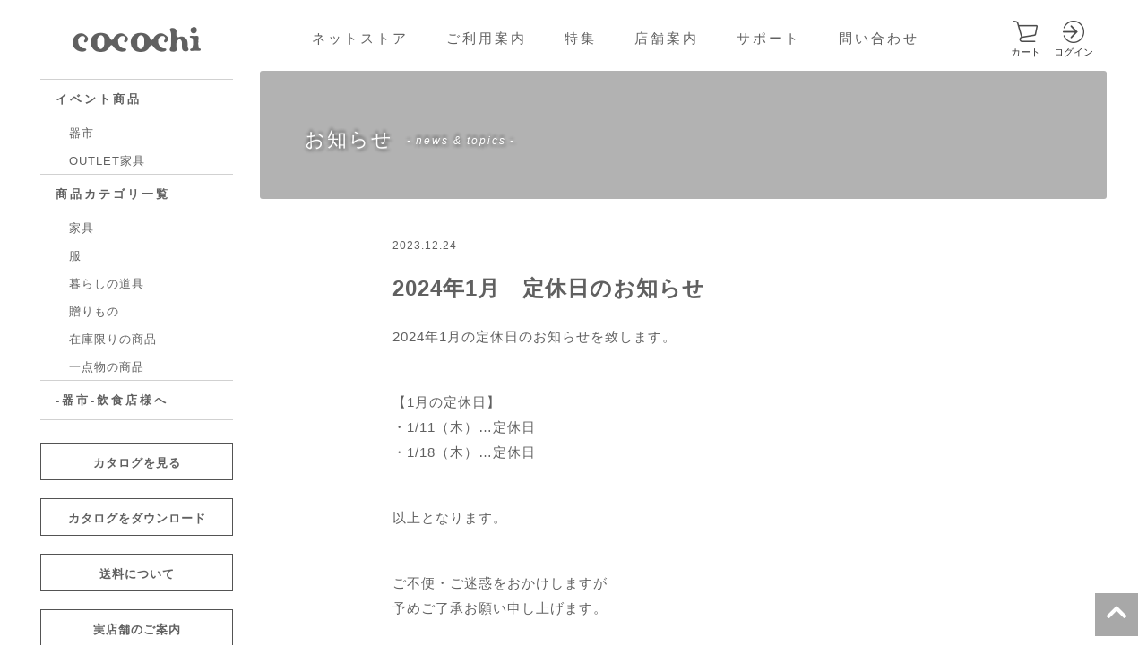

--- FILE ---
content_type: text/html; charset=UTF-8
request_url: https://cocochi-hirooka.jp/newsletter/28063/
body_size: 95271
content:
<!DOCTYPE html>
<html lang="ja">

<head>
    <!-- Google Tag Manager -->
    <script>
        (function(w, d, s, l, i) {
            w[l] = w[l] || [];
            w[l].push({
                'gtm.start': new Date().getTime(),
                event: 'gtm.js'
            });
            var f = d.getElementsByTagName(s)[0],
                j = d.createElement(s),
                dl = l != 'dataLayer' ? '&l=' + l : '';
            j.async = true;
            j.src =
                'https://www.googletagmanager.com/gtm.js?id=' + i + dl;
            f.parentNode.insertBefore(j, f);
        })(window, document, 'script', 'dataLayer', 'GTM-5JVRSG9Z');
    </script>
    <!-- End Google Tag Manager -->

    <meta charset="UTF-8">
    <meta name="viewport" content="width=device-width">
    <title>2024年1月　定休日のお知らせ | cocochi ｜ 家具と服と暮らしの店｜静岡県袋井市</title>

    <meta name="description" content="ココチヒロオカは、静岡県袋井市にあるライフスタイルショップです。お客様の”心地よい生活”をトータルに提案いたします。">
            <meta name="format-detection" content="telephone=no">
    
    <link rel="apple-touch-icon" sizes="180x180" href="https://cocochi-hirooka.jp/wp-content/themes/cocochi2019/images/favicons/apple-touch-icon.png">
    <link rel="icon" type="image/png" sizes="32x32" href="https://cocochi-hirooka.jp/wp-content/themes/cocochi2019/images/favicons/favicon-32x32.png">
    <link rel="icon" type="image/png" sizes="16x16" href="https://cocochi-hirooka.jp/wp-content/themes/cocochi2019/images/favicons/favicon-16x16.png">
    <link rel="manifest" href="https://cocochi-hirooka.jp/wp-content/themes/cocochi2019/images/favicons/site.webmanifest">
    <link rel="mask-icon" href="https://cocochi-hirooka.jp/wp-content/themes/cocochi2019/images/favicons/safari-pinned-tab.svg" color="#606060">
    <link rel="shortcut icon" href="https://cocochi-hirooka.jp/wp-content/themes/cocochi2019/images/favicons/favicon.ico">
    <meta name="msapplication-TileColor" content="#919191">
    <meta name="msapplication-config" content="https://cocochi-hirooka.jp/wp-content/themes/cocochi2019/images/favicons/browserconfig.xml">
    <meta name="theme-color" content="#ffffff">

    <link rel="stylesheet" href="https://cocochi-hirooka.jp/wp-content/themes/cocochi2019/style.css">
    <link href="https://use.fontawesome.com/releases/v5.10.2/css/all.css" rel="stylesheet">

    <meta name='robots' content='max-image-preview:large' />
	<style>img:is([sizes="auto" i], [sizes^="auto," i]) { contain-intrinsic-size: 3000px 1500px }</style>
		<!-- Pixel Cat Facebook Pixel Code -->
	<script>
	!function(f,b,e,v,n,t,s){if(f.fbq)return;n=f.fbq=function(){n.callMethod?
	n.callMethod.apply(n,arguments):n.queue.push(arguments)};if(!f._fbq)f._fbq=n;
	n.push=n;n.loaded=!0;n.version='2.0';n.queue=[];t=b.createElement(e);t.async=!0;
	t.src=v;s=b.getElementsByTagName(e)[0];s.parentNode.insertBefore(t,s)}(window,
	document,'script','https://connect.facebook.net/en_US/fbevents.js' );
	fbq( 'init', '1310073980755706' );	</script>
	<!-- DO NOT MODIFY -->
	<!-- End Facebook Pixel Code -->
	
<!-- Google Tag Manager for WordPress by gtm4wp.com -->
<script data-cfasync="false" data-pagespeed-no-defer>
	var gtm4wp_datalayer_name = "dataLayer";
	var dataLayer = dataLayer || [];
</script>
<!-- End Google Tag Manager for WordPress by gtm4wp.com --><link rel='dns-prefetch' href='//www.google.com' />
<script type="text/javascript">
/* <![CDATA[ */
window._wpemojiSettings = {"baseUrl":"https:\/\/s.w.org\/images\/core\/emoji\/16.0.1\/72x72\/","ext":".png","svgUrl":"https:\/\/s.w.org\/images\/core\/emoji\/16.0.1\/svg\/","svgExt":".svg","source":{"concatemoji":"https:\/\/cocochi-hirooka.jp\/wp-includes\/js\/wp-emoji-release.min.js?ver=6.8.3"}};
/*! This file is auto-generated */
!function(s,n){var o,i,e;function c(e){try{var t={supportTests:e,timestamp:(new Date).valueOf()};sessionStorage.setItem(o,JSON.stringify(t))}catch(e){}}function p(e,t,n){e.clearRect(0,0,e.canvas.width,e.canvas.height),e.fillText(t,0,0);var t=new Uint32Array(e.getImageData(0,0,e.canvas.width,e.canvas.height).data),a=(e.clearRect(0,0,e.canvas.width,e.canvas.height),e.fillText(n,0,0),new Uint32Array(e.getImageData(0,0,e.canvas.width,e.canvas.height).data));return t.every(function(e,t){return e===a[t]})}function u(e,t){e.clearRect(0,0,e.canvas.width,e.canvas.height),e.fillText(t,0,0);for(var n=e.getImageData(16,16,1,1),a=0;a<n.data.length;a++)if(0!==n.data[a])return!1;return!0}function f(e,t,n,a){switch(t){case"flag":return n(e,"\ud83c\udff3\ufe0f\u200d\u26a7\ufe0f","\ud83c\udff3\ufe0f\u200b\u26a7\ufe0f")?!1:!n(e,"\ud83c\udde8\ud83c\uddf6","\ud83c\udde8\u200b\ud83c\uddf6")&&!n(e,"\ud83c\udff4\udb40\udc67\udb40\udc62\udb40\udc65\udb40\udc6e\udb40\udc67\udb40\udc7f","\ud83c\udff4\u200b\udb40\udc67\u200b\udb40\udc62\u200b\udb40\udc65\u200b\udb40\udc6e\u200b\udb40\udc67\u200b\udb40\udc7f");case"emoji":return!a(e,"\ud83e\udedf")}return!1}function g(e,t,n,a){var r="undefined"!=typeof WorkerGlobalScope&&self instanceof WorkerGlobalScope?new OffscreenCanvas(300,150):s.createElement("canvas"),o=r.getContext("2d",{willReadFrequently:!0}),i=(o.textBaseline="top",o.font="600 32px Arial",{});return e.forEach(function(e){i[e]=t(o,e,n,a)}),i}function t(e){var t=s.createElement("script");t.src=e,t.defer=!0,s.head.appendChild(t)}"undefined"!=typeof Promise&&(o="wpEmojiSettingsSupports",i=["flag","emoji"],n.supports={everything:!0,everythingExceptFlag:!0},e=new Promise(function(e){s.addEventListener("DOMContentLoaded",e,{once:!0})}),new Promise(function(t){var n=function(){try{var e=JSON.parse(sessionStorage.getItem(o));if("object"==typeof e&&"number"==typeof e.timestamp&&(new Date).valueOf()<e.timestamp+604800&&"object"==typeof e.supportTests)return e.supportTests}catch(e){}return null}();if(!n){if("undefined"!=typeof Worker&&"undefined"!=typeof OffscreenCanvas&&"undefined"!=typeof URL&&URL.createObjectURL&&"undefined"!=typeof Blob)try{var e="postMessage("+g.toString()+"("+[JSON.stringify(i),f.toString(),p.toString(),u.toString()].join(",")+"));",a=new Blob([e],{type:"text/javascript"}),r=new Worker(URL.createObjectURL(a),{name:"wpTestEmojiSupports"});return void(r.onmessage=function(e){c(n=e.data),r.terminate(),t(n)})}catch(e){}c(n=g(i,f,p,u))}t(n)}).then(function(e){for(var t in e)n.supports[t]=e[t],n.supports.everything=n.supports.everything&&n.supports[t],"flag"!==t&&(n.supports.everythingExceptFlag=n.supports.everythingExceptFlag&&n.supports[t]);n.supports.everythingExceptFlag=n.supports.everythingExceptFlag&&!n.supports.flag,n.DOMReady=!1,n.readyCallback=function(){n.DOMReady=!0}}).then(function(){return e}).then(function(){var e;n.supports.everything||(n.readyCallback(),(e=n.source||{}).concatemoji?t(e.concatemoji):e.wpemoji&&e.twemoji&&(t(e.twemoji),t(e.wpemoji)))}))}((window,document),window._wpemojiSettings);
/* ]]> */
</script>
<link rel='stylesheet' id='sbi_styles-css' href='https://cocochi-hirooka.jp/wp-content/plugins/instagram-feed/css/sbi-styles.min.css?ver=6.2.4' type='text/css' media='all' />
<style id='wp-emoji-styles-inline-css' type='text/css'>

	img.wp-smiley, img.emoji {
		display: inline !important;
		border: none !important;
		box-shadow: none !important;
		height: 1em !important;
		width: 1em !important;
		margin: 0 0.07em !important;
		vertical-align: -0.1em !important;
		background: none !important;
		padding: 0 !important;
	}
</style>
<link rel='stylesheet' id='wp-block-library-css' href='https://cocochi-hirooka.jp/wp-includes/css/dist/block-library/style.min.css?ver=6.8.3' type='text/css' media='all' />
<style id='classic-theme-styles-inline-css' type='text/css'>
/*! This file is auto-generated */
.wp-block-button__link{color:#fff;background-color:#32373c;border-radius:9999px;box-shadow:none;text-decoration:none;padding:calc(.667em + 2px) calc(1.333em + 2px);font-size:1.125em}.wp-block-file__button{background:#32373c;color:#fff;text-decoration:none}
</style>
<style id='global-styles-inline-css' type='text/css'>
:root{--wp--preset--aspect-ratio--square: 1;--wp--preset--aspect-ratio--4-3: 4/3;--wp--preset--aspect-ratio--3-4: 3/4;--wp--preset--aspect-ratio--3-2: 3/2;--wp--preset--aspect-ratio--2-3: 2/3;--wp--preset--aspect-ratio--16-9: 16/9;--wp--preset--aspect-ratio--9-16: 9/16;--wp--preset--color--black: #000000;--wp--preset--color--cyan-bluish-gray: #abb8c3;--wp--preset--color--white: #ffffff;--wp--preset--color--pale-pink: #f78da7;--wp--preset--color--vivid-red: #cf2e2e;--wp--preset--color--luminous-vivid-orange: #ff6900;--wp--preset--color--luminous-vivid-amber: #fcb900;--wp--preset--color--light-green-cyan: #7bdcb5;--wp--preset--color--vivid-green-cyan: #00d084;--wp--preset--color--pale-cyan-blue: #8ed1fc;--wp--preset--color--vivid-cyan-blue: #0693e3;--wp--preset--color--vivid-purple: #9b51e0;--wp--preset--gradient--vivid-cyan-blue-to-vivid-purple: linear-gradient(135deg,rgba(6,147,227,1) 0%,rgb(155,81,224) 100%);--wp--preset--gradient--light-green-cyan-to-vivid-green-cyan: linear-gradient(135deg,rgb(122,220,180) 0%,rgb(0,208,130) 100%);--wp--preset--gradient--luminous-vivid-amber-to-luminous-vivid-orange: linear-gradient(135deg,rgba(252,185,0,1) 0%,rgba(255,105,0,1) 100%);--wp--preset--gradient--luminous-vivid-orange-to-vivid-red: linear-gradient(135deg,rgba(255,105,0,1) 0%,rgb(207,46,46) 100%);--wp--preset--gradient--very-light-gray-to-cyan-bluish-gray: linear-gradient(135deg,rgb(238,238,238) 0%,rgb(169,184,195) 100%);--wp--preset--gradient--cool-to-warm-spectrum: linear-gradient(135deg,rgb(74,234,220) 0%,rgb(151,120,209) 20%,rgb(207,42,186) 40%,rgb(238,44,130) 60%,rgb(251,105,98) 80%,rgb(254,248,76) 100%);--wp--preset--gradient--blush-light-purple: linear-gradient(135deg,rgb(255,206,236) 0%,rgb(152,150,240) 100%);--wp--preset--gradient--blush-bordeaux: linear-gradient(135deg,rgb(254,205,165) 0%,rgb(254,45,45) 50%,rgb(107,0,62) 100%);--wp--preset--gradient--luminous-dusk: linear-gradient(135deg,rgb(255,203,112) 0%,rgb(199,81,192) 50%,rgb(65,88,208) 100%);--wp--preset--gradient--pale-ocean: linear-gradient(135deg,rgb(255,245,203) 0%,rgb(182,227,212) 50%,rgb(51,167,181) 100%);--wp--preset--gradient--electric-grass: linear-gradient(135deg,rgb(202,248,128) 0%,rgb(113,206,126) 100%);--wp--preset--gradient--midnight: linear-gradient(135deg,rgb(2,3,129) 0%,rgb(40,116,252) 100%);--wp--preset--font-size--small: 13px;--wp--preset--font-size--medium: 20px;--wp--preset--font-size--large: 36px;--wp--preset--font-size--x-large: 42px;--wp--preset--spacing--20: 0.44rem;--wp--preset--spacing--30: 0.67rem;--wp--preset--spacing--40: 1rem;--wp--preset--spacing--50: 1.5rem;--wp--preset--spacing--60: 2.25rem;--wp--preset--spacing--70: 3.38rem;--wp--preset--spacing--80: 5.06rem;--wp--preset--shadow--natural: 6px 6px 9px rgba(0, 0, 0, 0.2);--wp--preset--shadow--deep: 12px 12px 50px rgba(0, 0, 0, 0.4);--wp--preset--shadow--sharp: 6px 6px 0px rgba(0, 0, 0, 0.2);--wp--preset--shadow--outlined: 6px 6px 0px -3px rgba(255, 255, 255, 1), 6px 6px rgba(0, 0, 0, 1);--wp--preset--shadow--crisp: 6px 6px 0px rgba(0, 0, 0, 1);}:where(.is-layout-flex){gap: 0.5em;}:where(.is-layout-grid){gap: 0.5em;}body .is-layout-flex{display: flex;}.is-layout-flex{flex-wrap: wrap;align-items: center;}.is-layout-flex > :is(*, div){margin: 0;}body .is-layout-grid{display: grid;}.is-layout-grid > :is(*, div){margin: 0;}:where(.wp-block-columns.is-layout-flex){gap: 2em;}:where(.wp-block-columns.is-layout-grid){gap: 2em;}:where(.wp-block-post-template.is-layout-flex){gap: 1.25em;}:where(.wp-block-post-template.is-layout-grid){gap: 1.25em;}.has-black-color{color: var(--wp--preset--color--black) !important;}.has-cyan-bluish-gray-color{color: var(--wp--preset--color--cyan-bluish-gray) !important;}.has-white-color{color: var(--wp--preset--color--white) !important;}.has-pale-pink-color{color: var(--wp--preset--color--pale-pink) !important;}.has-vivid-red-color{color: var(--wp--preset--color--vivid-red) !important;}.has-luminous-vivid-orange-color{color: var(--wp--preset--color--luminous-vivid-orange) !important;}.has-luminous-vivid-amber-color{color: var(--wp--preset--color--luminous-vivid-amber) !important;}.has-light-green-cyan-color{color: var(--wp--preset--color--light-green-cyan) !important;}.has-vivid-green-cyan-color{color: var(--wp--preset--color--vivid-green-cyan) !important;}.has-pale-cyan-blue-color{color: var(--wp--preset--color--pale-cyan-blue) !important;}.has-vivid-cyan-blue-color{color: var(--wp--preset--color--vivid-cyan-blue) !important;}.has-vivid-purple-color{color: var(--wp--preset--color--vivid-purple) !important;}.has-black-background-color{background-color: var(--wp--preset--color--black) !important;}.has-cyan-bluish-gray-background-color{background-color: var(--wp--preset--color--cyan-bluish-gray) !important;}.has-white-background-color{background-color: var(--wp--preset--color--white) !important;}.has-pale-pink-background-color{background-color: var(--wp--preset--color--pale-pink) !important;}.has-vivid-red-background-color{background-color: var(--wp--preset--color--vivid-red) !important;}.has-luminous-vivid-orange-background-color{background-color: var(--wp--preset--color--luminous-vivid-orange) !important;}.has-luminous-vivid-amber-background-color{background-color: var(--wp--preset--color--luminous-vivid-amber) !important;}.has-light-green-cyan-background-color{background-color: var(--wp--preset--color--light-green-cyan) !important;}.has-vivid-green-cyan-background-color{background-color: var(--wp--preset--color--vivid-green-cyan) !important;}.has-pale-cyan-blue-background-color{background-color: var(--wp--preset--color--pale-cyan-blue) !important;}.has-vivid-cyan-blue-background-color{background-color: var(--wp--preset--color--vivid-cyan-blue) !important;}.has-vivid-purple-background-color{background-color: var(--wp--preset--color--vivid-purple) !important;}.has-black-border-color{border-color: var(--wp--preset--color--black) !important;}.has-cyan-bluish-gray-border-color{border-color: var(--wp--preset--color--cyan-bluish-gray) !important;}.has-white-border-color{border-color: var(--wp--preset--color--white) !important;}.has-pale-pink-border-color{border-color: var(--wp--preset--color--pale-pink) !important;}.has-vivid-red-border-color{border-color: var(--wp--preset--color--vivid-red) !important;}.has-luminous-vivid-orange-border-color{border-color: var(--wp--preset--color--luminous-vivid-orange) !important;}.has-luminous-vivid-amber-border-color{border-color: var(--wp--preset--color--luminous-vivid-amber) !important;}.has-light-green-cyan-border-color{border-color: var(--wp--preset--color--light-green-cyan) !important;}.has-vivid-green-cyan-border-color{border-color: var(--wp--preset--color--vivid-green-cyan) !important;}.has-pale-cyan-blue-border-color{border-color: var(--wp--preset--color--pale-cyan-blue) !important;}.has-vivid-cyan-blue-border-color{border-color: var(--wp--preset--color--vivid-cyan-blue) !important;}.has-vivid-purple-border-color{border-color: var(--wp--preset--color--vivid-purple) !important;}.has-vivid-cyan-blue-to-vivid-purple-gradient-background{background: var(--wp--preset--gradient--vivid-cyan-blue-to-vivid-purple) !important;}.has-light-green-cyan-to-vivid-green-cyan-gradient-background{background: var(--wp--preset--gradient--light-green-cyan-to-vivid-green-cyan) !important;}.has-luminous-vivid-amber-to-luminous-vivid-orange-gradient-background{background: var(--wp--preset--gradient--luminous-vivid-amber-to-luminous-vivid-orange) !important;}.has-luminous-vivid-orange-to-vivid-red-gradient-background{background: var(--wp--preset--gradient--luminous-vivid-orange-to-vivid-red) !important;}.has-very-light-gray-to-cyan-bluish-gray-gradient-background{background: var(--wp--preset--gradient--very-light-gray-to-cyan-bluish-gray) !important;}.has-cool-to-warm-spectrum-gradient-background{background: var(--wp--preset--gradient--cool-to-warm-spectrum) !important;}.has-blush-light-purple-gradient-background{background: var(--wp--preset--gradient--blush-light-purple) !important;}.has-blush-bordeaux-gradient-background{background: var(--wp--preset--gradient--blush-bordeaux) !important;}.has-luminous-dusk-gradient-background{background: var(--wp--preset--gradient--luminous-dusk) !important;}.has-pale-ocean-gradient-background{background: var(--wp--preset--gradient--pale-ocean) !important;}.has-electric-grass-gradient-background{background: var(--wp--preset--gradient--electric-grass) !important;}.has-midnight-gradient-background{background: var(--wp--preset--gradient--midnight) !important;}.has-small-font-size{font-size: var(--wp--preset--font-size--small) !important;}.has-medium-font-size{font-size: var(--wp--preset--font-size--medium) !important;}.has-large-font-size{font-size: var(--wp--preset--font-size--large) !important;}.has-x-large-font-size{font-size: var(--wp--preset--font-size--x-large) !important;}
:where(.wp-block-post-template.is-layout-flex){gap: 1.25em;}:where(.wp-block-post-template.is-layout-grid){gap: 1.25em;}
:where(.wp-block-columns.is-layout-flex){gap: 2em;}:where(.wp-block-columns.is-layout-grid){gap: 2em;}
:root :where(.wp-block-pullquote){font-size: 1.5em;line-height: 1.6;}
</style>
<link rel='stylesheet' id='related-frontend-css-css' href='https://cocochi-hirooka.jp/wp-content/plugins/related/css/frontend-style.css?ver=3.4.0' type='text/css' media='all' />
<script type="text/javascript" src="https://cocochi-hirooka.jp/wp-includes/js/jquery/jquery.min.js?ver=3.7.1" id="jquery-core-js"></script>
<script type="text/javascript" src="https://cocochi-hirooka.jp/wp-includes/js/jquery/jquery-migrate.min.js?ver=3.4.1" id="jquery-migrate-js"></script>
<script type="text/javascript" src="https://cocochi-hirooka.jp/wp-content/themes/cocochi2019/js/base.js?ver=6.8.3" id="base-js"></script>
<script type="text/javascript" src="https://cocochi-hirooka.jp/wp-content/themes/cocochi2019/js/device.min.js?ver=6.8.3" id="device.min-js"></script>
<script type="text/javascript" src="https://cocochi-hirooka.jp/wp-content/themes/cocochi2019/js/Retina-Srcset.js?ver=6.8.3" id="Retina-Srcset-js"></script>
<script type="text/javascript" src="https://cocochi-hirooka.jp/wp-content/themes/cocochi2019/js/jquery.matchHeight.js?ver=6.8.3" id="jquery.matchHeight-js"></script>
<script type="text/javascript" src="https://cocochi-hirooka.jp/wp-content/themes/cocochi2019/js/jquery.fs.boxer.min.js?ver=6.8.3" id="jquery.fs.boxer.min-js"></script>
<link rel="https://api.w.org/" href="https://cocochi-hirooka.jp/wp-json/" /><link rel="alternate" title="JSON" type="application/json" href="https://cocochi-hirooka.jp/wp-json/wp/v2/posts/28063" /><meta name="generator" content="WordPress 6.8.3" />
<link rel="canonical" href="https://cocochi-hirooka.jp/newsletter/28063/" />
<link rel='shortlink' href='https://cocochi-hirooka.jp/?p=28063' />
<link rel="alternate" title="oEmbed (JSON)" type="application/json+oembed" href="https://cocochi-hirooka.jp/wp-json/oembed/1.0/embed?url=https%3A%2F%2Fcocochi-hirooka.jp%2Fnewsletter%2F28063%2F" />
<link rel="alternate" title="oEmbed (XML)" type="text/xml+oembed" href="https://cocochi-hirooka.jp/wp-json/oembed/1.0/embed?url=https%3A%2F%2Fcocochi-hirooka.jp%2Fnewsletter%2F28063%2F&#038;format=xml" />
<meta name="facebook-domain-verification" content="t1g8i1w4h0shv8raizkhy8knhwphb6" />
<!-- Google Tag Manager for WordPress by gtm4wp.com -->
<!-- GTM Container placement set to footer -->
<script data-cfasync="false" data-pagespeed-no-defer>
	var dataLayer_content = {"pagePostType":"post","pagePostType2":"single-post","pageCategory":["other"],"pagePostAuthor":"ココチ"};
	dataLayer.push( dataLayer_content );
</script>
<script data-cfasync="false">
(function(w,d,s,l,i){w[l]=w[l]||[];w[l].push({'gtm.start':
new Date().getTime(),event:'gtm.js'});var f=d.getElementsByTagName(s)[0],
j=d.createElement(s),dl=l!='dataLayer'?'&l='+l:'';j.async=true;j.src=
'//www.googletagmanager.com/gtm.js?id='+i+dl;f.parentNode.insertBefore(j,f);
})(window,document,'script','dataLayer','GTM-MNP9TWR');
</script>
<!-- End Google Tag Manager -->
<!-- End Google Tag Manager for WordPress by gtm4wp.com --><style id="wpforms-css-vars-root">
				:root {
					--wpforms-field-border-radius: 3px;
--wpforms-field-background-color: #ffffff;
--wpforms-field-border-color: rgba( 0, 0, 0, 0.25 );
--wpforms-field-text-color: rgba( 0, 0, 0, 0.7 );
--wpforms-label-color: rgba( 0, 0, 0, 0.85 );
--wpforms-label-sublabel-color: rgba( 0, 0, 0, 0.55 );
--wpforms-label-error-color: #d63637;
--wpforms-button-border-radius: 3px;
--wpforms-button-background-color: #066aab;
--wpforms-button-text-color: #ffffff;
--wpforms-field-size-input-height: 43px;
--wpforms-field-size-input-spacing: 15px;
--wpforms-field-size-font-size: 16px;
--wpforms-field-size-line-height: 19px;
--wpforms-field-size-padding-h: 14px;
--wpforms-field-size-checkbox-size: 16px;
--wpforms-field-size-sublabel-spacing: 5px;
--wpforms-field-size-icon-size: 1;
--wpforms-label-size-font-size: 16px;
--wpforms-label-size-line-height: 19px;
--wpforms-label-size-sublabel-font-size: 14px;
--wpforms-label-size-sublabel-line-height: 17px;
--wpforms-button-size-font-size: 17px;
--wpforms-button-size-height: 41px;
--wpforms-button-size-padding-h: 15px;
--wpforms-button-size-margin-top: 10px;

				}
			</style>
    <script>
        jQuery(function() {
            var timer = false;
            var prewidth = jQuery(window).width();
            jQuery(window).resize(function() {
                if (timer !== false) {
                    clearTimeout(timer);
                }
                timer = setTimeout(function() {
                    var nowWidth = jQuery(window).width();
                    if (prewidth !== nowWidth) {
                        // ウインドウのリサイズ操作が終わった時にリロードする
                        location.reload();
                    }
                    prewidth = nowWidth;
                }, 200);
            });
        });
    </script>

    <script>
        //jquery.matchHeight.js　高さを揃える
        jQuery(function() {
            jQuery('.matchHeight').matchHeight();
        });
    </script>

    <script>
        //ライトボックス
        jQuery(function() {
            jQuery('a.boxer').boxer();
        });
    </script>

    <script>
        //スマホ用グローバルナビゲーション
        jQuery(function() {
            var menuBtn = jQuery("#menu-btn"),
                menuContent = jQuery("#menu-content");
            menuBtn.click(function() {
                menuContent.slideToggle();
                menuBtn.toggleClass("menuclose");
            });
        });

        //スマホ用グローバルナビが開いている時はコンテンツをスクロールしない
        jQuery(function() {
            var state = false;
            var scrollpos;

            jQuery('#menu-btn').on('click', function() {
                if (state == false) {
                    scrollpos = jQuery(window).scrollTop();
                    jQuery('body').addClass('bodyfixed').css({
                        'top': -scrollpos
                    });
                    state = true;
                } else {
                    jQuery('body').removeClass('bodyfixed').css({
                        'top': 0
                    });
                    window.scrollTo(0, scrollpos);
                    state = false;
                }
            });
        });

        //PCではナビゲーションをトップで固定
        jQuery(function(jQuery) {

            var nav = jQuery('.fixedNavi'),
                offset = nav.offset();

            jQuery(window).scroll(function() {
                if (jQuery(window).scrollTop() > offset.top) {
                    nav.addClass('fixedTop');
                } else {
                    nav.removeClass('fixedTop');
                }
            });
        });

        //スクリーンサイズが960pxより小さい時
        if (window.matchMedia('screen and (min-width:960px)').matches) {} else {
            //スマホ用ナビで プルダウンメニューを開閉する
            jQuery(function() {
                jQuery(".openList > dt").on("click", function() {
                    jQuery(this).next().slideToggle();
                    jQuery(this).toggleClass("active");
                });
            });

            //スマホ用ナビで プルダウンメニュー2を開閉する
            jQuery(function() {
                jQuery(".openList2 > dt").on("click", function() {
                    jQuery(this).next().slideToggle();
                    jQuery(this).toggleClass("active");
                });
            });
        }
    </script>

    <script>
        jQuery(function() {
            jQuery('p:empty').remove();
        });
    </script>

            <script>
            jQuery(function() {
                jQuery("iframe").parent("p").addClass("movie-p");
            });
        </script>

        <script>
            jQuery(function() { //.wp-embedded-content（記事埋め込み）の場合はmovie-p外す
                jQuery("iframe.wp-embedded-content").parent("p").removeClass("movie-p");
            });
        </script>
    
    

    
    
                
                            <style>
                    ul#menu-content li.special-sale,
                        ul.category-list li.special-sale,
                        ul.category-list-sub li.special-sale,
                        .ulGoodsList ul.cate li.special-sale {
                            display: none !important;
                        }

                                        </style>
            
        
                            <style>
                    ul#menu-content li.deddosutokku,
                        ul.category-list li.deddosutokku,
                        ul.category-list-sub li.deddosutokku,
                        .ulGoodsList ul.cate li.deddosutokku {
                            display: none !important;
                        }

                                        </style>
            
        
            
        
            
        
            
        
            
        
            
        
            
        
            
        
            
        
            
        
            
        
            
        
            
        
            
        
            
        
            
        
            
        
            
        
            
        
            
        
            
        
            
        
            
        
            
        
            
        
            
        
            
        
            
        
            
        
            
        
            
        
            
        
            
        
            
        
            
        
            
        
            
        
            
        
            
        
            
        
            
        
            
        
            
        
            
        
            
        
            
        
            
        
            
        
            
        
                            <style>
                    ul#menu-content li.handmaderag,
                        ul.category-list li.handmaderag,
                        ul.category-list-sub li.handmaderag,
                        .ulGoodsList ul.cate li.handmaderag {
                            display: none !important;
                        }

                                        </style>
            
        
            
        
            
        
            
        
            
        
            
        
            
        
            
        
            
        
            
        
                            <style>
                    ul#menu-content li.new-arrival,
                        ul.category-list li.new-arrival,
                        ul.category-list-sub li.new-arrival,
                        .ulGoodsList ul.cate li.new-arrival {
                            display: none !important;
                        }

                                        </style>
            
        
                            <style>
                    ul#menu-content li.summer-bag,
                        ul.category-list li.summer-bag,
                        ul.category-list-sub li.summer-bag,
                        .ulGoodsList ul.cate li.summer-bag {
                            display: none !important;
                        }

                                        </style>
            
        
            
        
                            <style>
                    ul#menu-content li.popular chairs,
                        ul.category-list li.popular chairs,
                        ul.category-list-sub li.popular chairs,
                        .ulGoodsList ul.cate li.popular chairs {
                            display: none !important;
                        }

                                        </style>
            
        
            
        
            
        
            
        
            
        
                            <style>
                    ul#menu-content li.deddosutokku-sale,
                        ul.category-list li.deddosutokku-sale,
                        ul.category-list-sub li.deddosutokku-sale,
                        .ulGoodsList ul.cate li.deddosutokku-sale {
                            display: none !important;
                        }

                                        </style>
            
        
            
        
            
        
            
        
            
        
            
        
            
        
            
        
            
        
            
        
                            <style>
                    ul#menu-content li.care,
                        ul.category-list li.care,
                        ul.category-list-sub li.care,
                        .ulGoodsList ul.cate li.care {
                            display: none !important;
                        }

                                        </style>
            
        
            
        
            
        
            
        
                            <style>
                    ul#menu-content li.mens,
                        ul.category-list li.mens,
                        ul.category-list-sub li.mens,
                        .ulGoodsList ul.cate li.mens {
                            display: none !important;
                        }

                                        </style>
            
        
            
        
            
        
            
        
                            <style>
                    ul#menu-content li.kitokurashi,
                        ul.category-list li.kitokurashi,
                        ul.category-list-sub li.kitokurashi,
                        .ulGoodsList ul.cate li.kitokurashi {
                            display: none !important;
                        }

                                        </style>
            
        
                            <style>
                    ul#menu-content li.oak-village,
                        ul.category-list li.oak-village,
                        ul.category-list-sub li.oak-village,
                        .ulGoodsList ul.cate li.oak-village {
                            display: none !important;
                        }

                                        </style>
            
        
                            <style>
                    ul#menu-content li.pick-up,
                        ul.category-list li.pick-up,
                        ul.category-list-sub li.pick-up,
                        .ulGoodsList ul.cate li.pick-up {
                            display: none !important;
                        }

                                        </style>
            
        
                            <style>
                    ul#menu-content li.fashion-sale-sale,
                        ul.category-list li.fashion-sale-sale,
                        ul.category-list-sub li.fashion-sale-sale,
                        .ulGoodsList ul.cate li.fashion-sale-sale {
                            display: none !important;
                        }

                                        </style>
            
        
            
        
                            <style>
                    ul#menu-content li.mothers-gift,
                        ul.category-list li.mothers-gift,
                        ul.category-list-sub li.mothers-gift,
                        .ulGoodsList ul.cate li.mothers-gift {
                            display: none !important;
                        }

                                        </style>
            
        
                            <style>
                    ul#menu-content li.mothers-day,
                        ul.category-list li.mothers-day,
                        ul.category-list-sub li.mothers-day,
                        .ulGoodsList ul.cate li.mothers-day {
                            display: none !important;
                        }

                                        </style>
            
        
                            <style>
                    ul#menu-content li.hidden-category,
                        ul.category-list li.hidden-category,
                        ul.category-list-sub li.hidden-category,
                        .ulGoodsList ul.cate li.hidden-category {
                            display: none !important;
                        }

                                        </style>
            
        
                            <style>
                    ul#menu-content li.nodahoro,
                        ul.category-list li.nodahoro,
                        ul.category-list-sub li.nodahoro,
                        .ulGoodsList ul.cate li.nodahoro {
                            display: none !important;
                        }

                                        </style>
            
        
                            <style>
                    ul#menu-content li.gift-wrapping,
                        ul.category-list li.gift-wrapping,
                        ul.category-list-sub li.gift-wrapping,
                        .ulGoodsList ul.cate li.gift-wrapping {
                            display: none !important;
                        }

                                        </style>
            
        
                            <style>
                    ul#menu-content li.mame,
                        ul.category-list li.mame,
                        ul.category-list-sub li.mame,
                        .ulGoodsList ul.cate li.mame {
                            display: none !important;
                        }

                                        </style>
            
        
                            <style>
                    ul#menu-content li.yakuzen,
                        ul.category-list li.yakuzen,
                        ul.category-list-sub li.yakuzen,
                        .ulGoodsList ul.cate li.yakuzen {
                            display: none !important;
                        }

                                        </style>
            
        
            
        
            
        
                            <style>
                    ul#menu-content li.sale,
                        ul.category-list li.sale,
                        ul.category-list-sub li.sale,
                        .ulGoodsList ul.cate li.sale {
                            display: none !important;
                        }

                                        </style>
            
        
            
        
                            <style>
                    ul#menu-content li.sale-category,
                        ul.category-list li.sale-category,
                        ul.category-list-sub li.sale-category,
                        .ulGoodsList ul.cate li.sale-category {
                            display: none !important;
                        }

                                        </style>
            
        
                            <style>
                    ul#menu-content li.fashion-sale,
                        ul.category-list li.fashion-sale,
                        ul.category-list-sub li.fashion-sale,
                        .ulGoodsList ul.cate li.fashion-sale {
                            display: none !important;
                        }

                                        </style>
            
        
                            <style>
                    ul#menu-content li.gift,
                        ul.category-list li.gift,
                        ul.category-list-sub li.gift,
                        .ulGoodsList ul.cate li.gift {
                            display: none !important;
                        }

                                        </style>
            
        
                            <style>
                    ul#menu-content li.kids,
                        ul.category-list li.kids,
                        ul.category-list-sub li.kids,
                        .ulGoodsList ul.cate li.kids {
                            display: none !important;
                        }

                                        </style>
            
        
                            <style>
                    ul#menu-content li.fashion,
                        ul.category-list li.fashion,
                        ul.category-list-sub li.fashion,
                        .ulGoodsList ul.cate li.fashion {
                            display: none !important;
                        }

                                        </style>
            
        
                            <style>
                    ul#menu-content li.utensil,
                        ul.category-list li.utensil,
                        ul.category-list-sub li.utensil,
                        .ulGoodsList ul.cate li.utensil {
                            display: none !important;
                        }

                                        </style>
            
        
            
        
            
        
            
        
                            <style>
                    ul#menu-content li.kurashisale,
                        ul.category-list li.kurashisale,
                        ul.category-list-sub li.kurashisale,
                        .ulGoodsList ul.cate li.kurashisale {
                            display: none !important;
                        }

                                        </style>
            
        
                            <style>
                    ul#menu-content li.utsuwa-outlet,
                        ul.category-list li.utsuwa-outlet,
                        ul.category-list-sub li.utsuwa-outlet,
                        .ulGoodsList ul.cate li.utsuwa-outlet {
                            display: none !important;
                        }

                                        </style>
            
        
                            <style>
                    ul#menu-content li.subscription,
                        ul.category-list li.subscription,
                        ul.category-list-sub li.subscription,
                        .ulGoodsList ul.cate li.subscription {
                            display: none !important;
                        }

                                        </style>
            
        
            
        
            
        
            
        
            
        
            
        
            
        
            
        
            
        
                            <style>
                    ul#menu-content li.limited stock,
                        ul.category-list li.limited stock,
                        ul.category-list-sub li.limited stock,
                        .ulGoodsList ul.cate li.limited stock {
                            display: none !important;
                        }

                                        </style>
            
        
            
        
            
        
                            <style>
                    ul#menu-content li.furniture,
                        ul.category-list li.furniture,
                        ul.category-list-sub li.furniture,
                        .ulGoodsList ul.cate li.furniture {
                            display: none !important;
                        }

                                        </style>
            
        
            
        
                            <style>
                    ul#menu-content li.salesofa,
                        ul.category-list li.salesofa,
                        ul.category-list-sub li.salesofa,
                        .ulGoodsList ul.cate li.salesofa {
                            display: none !important;
                        }

                                        </style>
            
        
                            <style>
                    ul#menu-content li.season,
                        ul.category-list li.season,
                        ul.category-list-sub li.season,
                        .ulGoodsList ul.cate li.season {
                            display: none !important;
                        }

                                        </style>
            
        
            
        
            
        
            
        
            
        
            
        
            
        
                            <style>
                    ul#menu-content li.christmas2023,
                        ul.category-list li.christmas2023,
                        ul.category-list-sub li.christmas2023,
                        .ulGoodsList ul.cate li.christmas2023 {
                            display: none !important;
                        }

                                        </style>
            
        
                            <style>
                    ul#menu-content li.pick-up-category,
                        ul.category-list li.pick-up-category,
                        ul.category-list-sub li.pick-up-category,
                        .ulGoodsList ul.cate li.pick-up-category {
                            display: none !important;
                        }

                                        </style>
            
        
                            <style>
                    ul#menu-content li.hidaspecial,
                        ul.category-list li.hidaspecial,
                        ul.category-list-sub li.hidaspecial,
                        .ulGoodsList ul.cate li.hidaspecial {
                            display: none !important;
                        }

                                        </style>
            
        
                            <style>
                    ul#menu-content li.hida-sale,
                        ul.category-list li.hida-sale,
                        ul.category-list-sub li.hida-sale,
                        .ulGoodsList ul.cate li.hida-sale {
                            display: none !important;
                        }

                                        </style>
            
        
                            <style>
                    ul#menu-content li.toy,
                        ul.category-list li.toy,
                        ul.category-list-sub li.toy,
                        .ulGoodsList ul.cate li.toy {
                            display: none !important;
                        }

                                        </style>
            
        
            
        
                            <style>
                    ul#menu-content li.hahanohi,
                        ul.category-list li.hahanohi,
                        ul.category-list-sub li.hahanohi,
                        .ulGoodsList ul.cate li.hahanohi {
                            display: none !important;
                        }

                                        </style>
            
        
                            <style>
                    ul#menu-content li.christmas,
                        ul.category-list li.christmas,
                        ul.category-list-sub li.christmas,
                        .ulGoodsList ul.cate li.christmas {
                            display: none !important;
                        }

                                        </style>
            
        
                            <style>
                    ul#menu-content li.events-kagu-sale,
                        ul.category-list li.events-kagu-sale,
                        ul.category-list-sub li.events-kagu-sale,
                        .ulGoodsList ul.cate li.events-kagu-sale {
                            display: none !important;
                        }

                                        </style>
            
        
                            <style>
                    ul#menu-content li.event-gift,
                        ul.category-list li.event-gift,
                        ul.category-list-sub li.event-gift,
                        .ulGoodsList ul.cate li.event-gift {
                            display: none !important;
                        }

                                        </style>
            
        
            
        
            
        
                            <style>
                    ul#menu-content li.event-fashion-knitvest,
                        ul.category-list li.event-fashion-knitvest,
                        ul.category-list-sub li.event-fashion-knitvest,
                        .ulGoodsList ul.cate li.event-fashion-knitvest {
                            display: none !important;
                        }

                                        </style>
            
        
                            <style>
                    ul#menu-content li.event-fashion-knit,
                        ul.category-list li.event-fashion-knit,
                        ul.category-list-sub li.event-fashion-knit,
                        .ulGoodsList ul.cate li.event-fashion-knit {
                            display: none !important;
                        }

                                        </style>
            
        
                            <style>
                    ul#menu-content li.event-moritokurasu,
                        ul.category-list li.event-moritokurasu,
                        ul.category-list-sub li.event-moritokurasu,
                        .ulGoodsList ul.cate li.event-moritokurasu {
                            display: none !important;
                        }

                                        </style>
            
        
                            <style>
                    ul#menu-content li.event-kawakomono,
                        ul.category-list li.event-kawakomono,
                        ul.category-list-sub li.event-kawakomono,
                        .ulGoodsList ul.cate li.event-kawakomono {
                            display: none !important;
                        }

                                        </style>
            
        
                            <style>
                    ul#menu-content li.event-kinoomocya,
                        ul.category-list li.event-kinoomocya,
                        ul.category-list-sub li.event-kinoomocya,
                        .ulGoodsList ul.cate li.event-kinoomocya {
                            display: none !important;
                        }

                                        </style>
            
        
                            <style>
                    ul#menu-content li.event-kinokaki,
                        ul.category-list li.event-kinokaki,
                        ul.category-list-sub li.event-kinokaki,
                        .ulGoodsList ul.cate li.event-kinokaki {
                            display: none !important;
                        }

                                        </style>
            
        
                            <style>
                    ul#menu-content li.event-kinotokei,
                        ul.category-list li.event-kinotokei,
                        ul.category-list-sub li.event-kinotokei,
                        .ulGoodsList ul.cate li.event-kinotokei {
                            display: none !important;
                        }

                                        </style>
            
        
                            <style>
                    ul#menu-content li.event-huis,
                        ul.category-list li.event-huis,
                        ul.category-list-sub li.event-huis,
                        .ulGoodsList ul.cate li.event-huis {
                            display: none !important;
                        }

                                        </style>
            
        
                            <style>
                    ul#menu-content li.events-madeinjapan,
                        ul.category-list li.events-madeinjapan,
                        ul.category-list-sub li.events-madeinjapan,
                        .ulGoodsList ul.cate li.events-madeinjapan {
                            display: none !important;
                        }

                                        </style>
            
        
            
        
                            <style>
                    ul#menu-content li.events-wear-sale,
                        ul.category-list li.events-wear-sale,
                        ul.category-list-sub li.events-wear-sale,
                        .ulGoodsList ul.cate li.events-wear-sale {
                            display: none !important;
                        }

                                        </style>
            
        
                            <style>
                    ul#menu-content li.events-xmas-kids,
                        ul.category-list li.events-xmas-kids,
                        ul.category-list-sub li.events-xmas-kids,
                        .ulGoodsList ul.cate li.events-xmas-kids {
                            display: none !important;
                        }

                                        </style>
            
        
                            <style>
                    ul#menu-content li.events-flower,
                        ul.category-list li.events-flower,
                        ul.category-list-sub li.events-flower,
                        .ulGoodsList ul.cate li.events-flower {
                            display: none !important;
                        }

                                        </style>
            
        
            
        
                            <style>
                    ul#menu-content li.events-sale,
                        ul.category-list li.events-sale,
                        ul.category-list-sub li.events-sale,
                        .ulGoodsList ul.cate li.events-sale {
                            display: none !important;
                        }

                                        </style>
            
        
                            <style>
                    ul#menu-content li.events-rag,
                        ul.category-list li.events-rag,
                        ul.category-list-sub li.events-rag,
                        .ulGoodsList ul.cate li.events-rag {
                            display: none !important;
                        }

                                        </style>
            
        
                            <style>
                    ul#menu-content li.events-woods,
                        ul.category-list li.events-woods,
                        ul.category-list-sub li.events-woods,
                        .ulGoodsList ul.cate li.events-woods {
                            display: none !important;
                        }

                                        </style>
            
        
                            <style>
                    ul#menu-content li.events-wear,
                        ul.category-list li.events-wear,
                        ul.category-list-sub li.events-wear,
                        .ulGoodsList ul.cate li.events-wear {
                            display: none !important;
                        }

                                        </style>
            
        
                            <style>
                    ul#menu-content li.events-furniture,
                        ul.category-list li.events-furniture,
                        ul.category-list-sub li.events-furniture,
                        .ulGoodsList ul.cate li.events-furniture {
                            display: none !important;
                        }

                                        </style>
            
        
                            <style>
                    ul#menu-content li.events-living,
                        ul.category-list li.events-living,
                        ul.category-list-sub li.events-living,
                        .ulGoodsList ul.cate li.events-living {
                            display: none !important;
                        }

                                        </style>
            
        
                            <style>
                    ul#menu-content li.events-outfit,
                        ul.category-list li.events-outfit,
                        ul.category-list-sub li.events-outfit,
                        .ulGoodsList ul.cate li.events-outfit {
                            display: none !important;
                        }

                                        </style>
            
        
                            <style>
                    ul#menu-content li.events-dog,
                        ul.category-list li.events-dog,
                        ul.category-list-sub li.events-dog,
                        .ulGoodsList ul.cate li.events-dog {
                            display: none !important;
                        }

                                        </style>
            
        
                            <style>
                    ul#menu-content li.events-cat,
                        ul.category-list li.events-cat,
                        ul.category-list-sub li.events-cat,
                        .ulGoodsList ul.cate li.events-cat {
                            display: none !important;
                        }

                                        </style>
            
        
                            <style>
                    ul#menu-content li.events-mother,
                        ul.category-list li.events-mother,
                        ul.category-list-sub li.events-mother,
                        .ulGoodsList ul.cate li.events-mother {
                            display: none !important;
                        }

                                        </style>
            
        
                            <style>
                    ul#menu-content li.events-xmas,
                        ul.category-list li.events-xmas,
                        ul.category-list-sub li.events-xmas,
                        .ulGoodsList ul.cate li.events-xmas {
                            display: none !important;
                        }

                                        </style>
            
        
                            <style>
                    ul#menu-content li.events-father,
                        ul.category-list li.events-father,
                        ul.category-list-sub li.events-father,
                        .ulGoodsList ul.cate li.events-father {
                            display: none !important;
                        }

                                        </style>
            
        
                            <style>
                    ul#menu-content li.events-season,
                        ul.category-list li.events-season,
                        ul.category-list-sub li.events-season,
                        .ulGoodsList ul.cate li.events-season {
                            display: none !important;
                        }

                                        </style>
            
        
                            <style>
                    ul#menu-content li.events-garden,
                        ul.category-list li.events-garden,
                        ul.category-list-sub li.events-garden,
                        .ulGoodsList ul.cate li.events-garden {
                            display: none !important;
                        }

                                        </style>
            
        
                            <style>
                    ul#menu-content li.events-proposal,
                        ul.category-list li.events-proposal,
                        ul.category-list-sub li.events-proposal,
                        .ulGoodsList ul.cate li.events-proposal {
                            display: none !important;
                        }

                                        </style>
            
        
                            <style>
                    ul#menu-content li.events-bargain,
                        ul.category-list li.events-bargain,
                        ul.category-list-sub li.events-bargain,
                        .ulGoodsList ul.cate li.events-bargain {
                            display: none !important;
                        }

                                        </style>
            
        
                            <style>
                    ul#menu-content li.events-popupshop,
                        ul.category-list li.events-popupshop,
                        ul.category-list-sub li.events-popupshop,
                        .ulGoodsList ul.cate li.events-popupshop {
                            display: none !important;
                        }

                                        </style>
            
                
    <!-- Google Tag Manager -->
    <script>
        (function(w, d, s, l, i) {
            w[l] = w[l] || [];
            w[l].push({
                'gtm.start': new Date().getTime(),
                event: 'gtm.js'
            });
            var f = d.getElementsByTagName(s)[0],
                j = d.createElement(s),
                dl = l != 'dataLayer' ? '&l=' + l : '';
            j.async = true;
            j.src =
                'https://www.googletagmanager.com/gtm.js?id=' + i + dl;
            f.parentNode.insertBefore(j, f);
        })(window, document, 'script', 'dataLayer', 'GTM-WJCXGXT');
    </script>
    <!-- End Google Tag Manager -->

    <meta name="google-site-verification" content="yDiGv1unsu2S-7Af0EUYmIbp0M9edRfcFCEEwIvCyAg" />
    <meta name="p:domain_verify" content="9df2f4cb95574634a66aa6dcc9c05101"/>
</head>

<body class="wp-singular post-template-default single single-post postid-28063 single-format-standard wp-theme-cocochi2019">

    <!-- Google Tag Manager (noscript) -->
    <noscript><iframe src="https://www.googletagmanager.com/ns.html?id=GTM-5JVRSG9Z"
            height="0" width="0" style="display:none;visibility:hidden"></iframe></noscript>
    <!-- End Google Tag Manager (noscript) -->

            <!--▽▽▽googleアナリティクス▽▽▽-->
<!-- Global site tag (gtag.js) - Google Analytics -->
<script async src="https://www.googletagmanager.com/gtag/js?id=UA-54425755-1"></script>
<script>
  window.dataLayer = window.dataLayer || [];
  function gtag(){dataLayer.push(arguments);}
  gtag('js', new Date());

  gtag('config', 'UA-54425755-1');
</script>
<!--▲▲▲googleアナリティクス▲▲▲-->
    
    <div class="all-wrap">

        <div class="left-column clearfix">
            <!--▽▽▽ヘッダー▽▽▽-->
            <header>
                <h1>
                    <a href="https://cocochi-hirooka.jp/"><img class="retina" src="https://cocochi-hirooka.jp/wp-content/themes/cocochi2019/images/common/logo.png" alt="cocochi ｜ 家具と服と暮らしの店｜静岡県袋井市"></a>
                </h1>

                <!--<div class="serch">
                    <form id="form2" action="https://cocochi-hirooka.jp/" method="get">
                        <input id="sbox2" name="s" type="text" placeholder="何をお探しですか" />
                        <button type="submit" id="sbtn2"><i class="fas fa-search"></i></button>
                    </form>
                </div>-->
            </header>
            <!--▲▲▲ヘッダー▲▲▲-->

            <ul class="icon-sp">
                <li class="cart"><a href="https://cocochi-hirooka.shop-pro.jp/cart/#/basket" target="_blank">カート</a></li>
                <li class="login"><a href="https://cocochi-hirooka.shop-pro.jp/secure/?mode=myaccount_login&shop_id=PA01437782" target="_blank">ログイン</a></li>
            </ul>

            <!--▽▽▽ 商品カテゴリ ▽▽▽-->
            <nav id="menu" class="clearfix">
                <div id="menu-inner" class="clearfix">
                    <div id="mobile-head" class="clearfix">

                        <div id="btn-content">
                            <span id="menu-btn"></span>
                        </div>
                    </div>
                    <ul id="menu-content" class="clearfix">


    <li class="pick-up"><dl class="openList"><dt><a href="https://cocochi-hirooka.jp/item/category/pick-up/">おすすめのアイテム</a><span></span></dt><dd><ul><li class="unique-items"><dl class="openList2"><dt><a href="https://cocochi-hirooka.jp/item/category/unique-items/">一点物の小物</a><span></span></dt></dl></li><li class="upcycle-furniture"><dl class="openList2"><dt><a href="https://cocochi-hirooka.jp/item/category/upcycle-furniture/">アップサイクル家具</a><span></span></dt></dl></li><li class="ki-to-kurashi-mukuita"><dl class="openList2"><dt><a href="https://cocochi-hirooka.jp/item/category/ki-to-kurashi-mukuita/">木と暮らしの制作所の無垢板テーブル</a><span></span></dt></dl></li><li class="swing-mukuita"><dl class="openList2"><dt><a href="https://cocochi-hirooka.jp/item/category/swing-mukuita/">SWINGの一枚板・ブックマッチテーブル</a><span></span></dt></dl></li><li class="komaya-ichimaiita"><dl class="openList2"><dt><a href="https://cocochi-hirooka.jp/item/category/komaya-ichimaiita/">木馬舎の一枚板</a><span></span></dt></dl></li><li class="oak-village-mukuita"><dl class="openList2"><dt><a href="https://cocochi-hirooka.jp/item/category/oak-village-mukuita/">Oak Villageの無垢板テーブル</a><span></span></dt></dl></li><li class="popular-chairs"><dl class="openList2"><dt><a href="https://cocochi-hirooka.jp/item/category/popular-chairs/">1位〜20位に選ばれた椅子『2024椅子100脚座り比べ体験会 』</a><span></span></dt></dl></li><li class="glass-tableware"><dl class="openList2"><dt><a href="https://cocochi-hirooka.jp/item/category/glass-tableware/">ガラスの食器</a><span></span></dt></dl></li><li class="cleaner-laundry"><dl class="openList2"><dt><a href="https://cocochi-hirooka.jp/item/category/cleaner-laundry/">木村石鹸 洗剤</a><span></span></dt></dl></li><li class="nodahoro"><dl class="openList2"><dt><a href="https://cocochi-hirooka.jp/item/category/nodahoro/">野田琺瑯ポトル</a><span></span></dt></dl></li><li class="gift-wrapping"><dl class="openList2"><dt><a href="https://cocochi-hirooka.jp/item/category/gift-wrapping/">ギフトラッピング</a><span></span></dt></dl></li><li class="mame"><dl class="openList2"><dt><a href="https://cocochi-hirooka.jp/item/category/mame/">豆皿</a><span></span></dt></dl></li><li class="yakuzen"><dl class="openList2"><dt><a href="https://cocochi-hirooka.jp/item/category/yakuzen/">薬膳茶</a><span></span></dt></dl></li><li class="hida-sale"><dl class="openList2"><dt><a href="https://cocochi-hirooka.jp/item/category/hida-sale/">HIDAアウトレット商品</a><span></span></dt></dl></li><li class="stool-mina"><dl class="openList2"><dt><a href="https://cocochi-hirooka.jp/item/category/stool-mina/">coupé kitchen stool×minä perhonen</a><span></span></dt></dl></li><li class="top-board"><dl class="openList2"><dt><a href="https://cocochi-hirooka.jp/item/category/top-board/">無垢の天板</a><span></span></dt><dd><ul><li class="muku"><a href="https://cocochi-hirooka.jp/item/category/muku/">無垢板</a></li></ul></dd></dl></li><li class="saucer"><dl class="openList2"><dt><a href="https://cocochi-hirooka.jp/item/category/saucer/">小さな皿、大きな可能性。ソーサーの意外な魅力フェア</a><span></span></dt></dl></li></ul></dd></dl></li><li class="eventsgoods"><dl class="openList"><dt><a href="https://cocochi-hirooka.jp/item/category/eventsgoods/">イベント商品</a><span></span></dt><dd><ul><li class="special-sale"><dl class="openList2"><dt><a href="https://cocochi-hirooka.jp/item/category/special-sale/">決算SALE｜雑貨</a><span></span></dt><dd><ul><li class="furniture-sale"><a href="https://cocochi-hirooka.jp/item/category/furniture-sale/">家具</a></li><li class="ladies-sale"><a href="https://cocochi-hirooka.jp/item/category/ladies-sale/">レディースウエア</a></li><li class="accessory-sale"><a href="https://cocochi-hirooka.jp/item/category/accessory-sale/">アクセサリー</a></li><li class="fashion-goods-sale"><a href="https://cocochi-hirooka.jp/item/category/fashion-goods-sale/">ファッション小物</a></li><li class="socks-sale"><a href="https://cocochi-hirooka.jp/item/category/socks-sale/">靴下</a></li><li class="bag-sale"><a href="https://cocochi-hirooka.jp/item/category/bag-sale/">バッグ</a></li><li class="kitchen-sale-special-sale"><a href="https://cocochi-hirooka.jp/item/category/kitchen-sale-special-sale/">キッチン用品</a></li><li class="food-sale"><a href="https://cocochi-hirooka.jp/item/category/food-sale/">食品</a></li><li class="flowerbase-sale"><a href="https://cocochi-hirooka.jp/item/category/flowerbase-sale/">フラワーベース</a></li><li class="driedflower-sale"><a href="https://cocochi-hirooka.jp/item/category/driedflower-sale/">ドライフラワー</a></li><li class="hand-care-sale"><a href="https://cocochi-hirooka.jp/item/category/hand-care-sale/">ハンドクリーム・ハンドソープ</a></li><li class="hair-body-care-sale"><a href="https://cocochi-hirooka.jp/item/category/hair-body-care-sale/">ヘアケア・ボディケア</a></li><li class="towel-handkerchief-sale"><a href="https://cocochi-hirooka.jp/item/category/towel-handkerchief-sale/">タオル・ハンカチ</a></li><li class="cleaning-sale"><a href="https://cocochi-hirooka.jp/item/category/cleaning-sale/">洗剤</a></li><li class="baby-sale"><a href="https://cocochi-hirooka.jp/item/category/baby-sale/">子供用品</a></li><li class="clock-sale"><a href="https://cocochi-hirooka.jp/item/category/clock-sale/">時計</a></li><li class="ornament-sale"><a href="https://cocochi-hirooka.jp/item/category/ornament-sale/">置物・オーナメント・文具</a></li><li class="leather-sale"><a href="https://cocochi-hirooka.jp/item/category/leather-sale/">革小物</a></li><li class="rug-sale"><a href="https://cocochi-hirooka.jp/item/category/rug-sale/">ラグ</a></li><li class="deddosutokku-sale"><a href="https://cocochi-hirooka.jp/item/category/deddosutokku-sale/">デッドストック</a></li></ul></dd></dl></li><li class="handmaderag"><dl class="openList2"><dt><a href="https://cocochi-hirooka.jp/item/category/handmaderag/">冬のハンドメイドラグ展 先行SALE</a><span></span></dt></dl></li><li class="kitokurashi"><dl class="openList2"><dt><a href="https://cocochi-hirooka.jp/item/category/kitokurashi/">木と暮らしの製作所</a><span></span></dt></dl></li><li class="oak-village"><dl class="openList2"><dt><a href="https://cocochi-hirooka.jp/item/category/oak-village/">Oak Village（オークヴィレッジ）</a><span></span></dt></dl></li><li class="events-woods"><dl class="openList2"><dt><a href="https://cocochi-hirooka.jp/item/category/events-woods/">国産材の家具と小物</a><span></span></dt><dd><ul><li class="woods-furniture"><a href="https://cocochi-hirooka.jp/item/category/woods-furniture/">家具</a></li><li class="woods-clocks"><a href="https://cocochi-hirooka.jp/item/category/woods-clocks/">時計</a></li><li class="woods-tableware"><a href="https://cocochi-hirooka.jp/item/category/woods-tableware/">キッチン＆テーブルウェア</a></li><li class="woods-stationery"><a href="https://cocochi-hirooka.jp/item/category/woods-stationery/">文具／デスクツール</a></li><li class="woods-kids"><a href="https://cocochi-hirooka.jp/item/category/woods-kids/">子供用品</a></li><li class="woods-textile"><a href="https://cocochi-hirooka.jp/item/category/woods-textile/">テキスタイル</a></li></ul></dd></dl></li><li class="mothers-day"><dl class="openList2"><dt><a href="https://cocochi-hirooka.jp/item/category/mothers-day/">2025 母の日の贈りもの</a><span></span></dt></dl></li><li class="events-utsuwa"><dl class="openList2"><dt><a href="https://cocochi-hirooka.jp/item/category/events-utsuwa/">器市</a><span></span></dt><dd><ul><li class="main-plate"><a href="https://cocochi-hirooka.jp/item/category/main-plate/">主菜・ワンプレート</a></li><li class="deep-plate-bowl"><a href="https://cocochi-hirooka.jp/item/category/deep-plate-bowl/">カレー・パスタ・煮込み</a></li><li class="side-plate"><a href="https://cocochi-hirooka.jp/item/category/side-plate/">副菜・取り皿</a></li><li class="small-dish"><a href="https://cocochi-hirooka.jp/item/category/small-dish/">ちいさな器</a></li><li class="rice-soup-bowl"><a href="https://cocochi-hirooka.jp/item/category/rice-soup-bowl/">ごはん・汁もの</a></li><li class="drinkware"><a href="https://cocochi-hirooka.jp/item/category/drinkware/">飲みもの</a></li><li class="sweets-plate"><a href="https://cocochi-hirooka.jp/item/category/sweets-plate/">おやつ</a></li><li class="featured-sale"><a href="https://cocochi-hirooka.jp/item/category/featured-sale/">目玉商品</a></li></ul></dd></dl></li><li class="event-moritokurasu"><dl class="openList2"><dt><a href="https://cocochi-hirooka.jp/item/category/event-moritokurasu/">森と暮らす</a><span></span></dt></dl></li><li class="event-kinokaki"><dl class="openList2"><dt><a href="https://cocochi-hirooka.jp/item/category/event-kinokaki/">森から届いた木の花器</a><span></span></dt></dl></li><li class="event-kinotokei"><dl class="openList2"><dt><a href="https://cocochi-hirooka.jp/item/category/event-kinotokei/">森から届いた木の時計</a><span></span></dt></dl></li><li class="event-kinoomocya"><dl class="openList2"><dt><a href="https://cocochi-hirooka.jp/item/category/event-kinoomocya/">森から届いた木のおもちゃ</a><span></span></dt></dl></li><li class="event-huis"><dl class="openList2"><dt><a href="https://cocochi-hirooka.jp/item/category/event-huis/">HUIS.の服</a><span></span></dt></dl></li><li class="event-kawakomono"><dl class="openList2"><dt><a href="https://cocochi-hirooka.jp/item/category/event-kawakomono/">オリジナル革小物</a><span></span></dt></dl></li><li class="pick-up-category"><dl class="openList2"><dt><a href="https://cocochi-hirooka.jp/item/category/pick-up-category/">PICK UP</a><span></span></dt><dd><ul><li class="kozara"><a href="https://cocochi-hirooka.jp/item/category/kozara/">小皿のある暮らし。</a></li></ul></dd></dl></li><li class="events-madeinjapan"><dl class="openList2"><dt><a href="https://cocochi-hirooka.jp/item/category/events-madeinjapan/">MADE IN JAPAN を暮らしに</a><span></span></dt></dl></li><li class="events-flower"><dl class="openList2"><dt><a href="https://cocochi-hirooka.jp/item/category/events-flower/">花のある暮らし</a><span></span></dt></dl></li><li class="events-garden"><dl class="openList2"><dt><a href="https://cocochi-hirooka.jp/item/category/events-garden/">庭のある暮らし</a><span></span></dt></dl></li><li class="furniture-outlet"><dl class="openList2"><dt><a href="https://cocochi-hirooka.jp/item/category/furniture-outlet/">OUTLET家具</a><span></span></dt><dd><ul><li class="furniture-outlet-diningtable"><a href="https://cocochi-hirooka.jp/item/category/furniture-outlet-diningtable/">ダイニングテーブル</a></li><li class="furniture-outlet-sofa"><a href="https://cocochi-hirooka.jp/item/category/furniture-outlet-sofa/">ソファ</a></li><li class="furniture-outlet-tvbord"><a href="https://cocochi-hirooka.jp/item/category/furniture-outlet-tvbord/">テレビボード</a></li><li class="furniture-outlet-storage"><a href="https://cocochi-hirooka.jp/item/category/furniture-outlet-storage/">収納家具</a></li><li class="furniture-outlet-desk"><a href="https://cocochi-hirooka.jp/item/category/furniture-outlet-desk/">デスク</a></li><li class="furniture-outlet-chair-stool-bench"><a href="https://cocochi-hirooka.jp/item/category/furniture-outlet-chair-stool-bench/">チェア/スツール/ベンチ</a></li><li class="furniture-outlet-livingtable-sidetable"><a href="https://cocochi-hirooka.jp/item/category/furniture-outlet-livingtable-sidetable/">リビングテーブル/サイドテーブル</a></li><li class="furniture-outlet-mukuita"><a href="https://cocochi-hirooka.jp/item/category/furniture-outlet-mukuita/">無垢板</a></li><li class="furniture-outlet-kagu-bed"><a href="https://cocochi-hirooka.jp/item/category/furniture-outlet-kagu-bed/">ベッド</a></li><li class="furniture-outlet-decorative-accessories"><a href="https://cocochi-hirooka.jp/item/category/furniture-outlet-decorative-accessories/">インテリア小物</a></li></ul></dd></dl></li><li class="deddosutokku"><dl class="openList2"><dt><a href="https://cocochi-hirooka.jp/item/category/deddosutokku/">デッドストック</a><span></span></dt><dd><ul><li class="retro"><a href="https://cocochi-hirooka.jp/item/category/retro/">レトロ食器</a></li><li class="garasu"><a href="https://cocochi-hirooka.jp/item/category/garasu/">ガラスの器</a></li><li class="bankoyaki"><a href="https://cocochi-hirooka.jp/item/category/bankoyaki/">萬古焼</a></li></ul></dd></dl></li></ul></dd></dl></li><li class="category"><dl class="openList"><dt><a href="https://cocochi-hirooka.jp/item/category/category/">商品カテゴリ一覧</a><span></span></dt><dd><ul><li class="furniture-category"><dl class="openList2"><dt><a href="https://cocochi-hirooka.jp/item/category/furniture-category/">家具</a><span></span></dt><dd><ul><li class="furniture-diningtable"><a href="https://cocochi-hirooka.jp/item/category/furniture-diningtable/">ダイニングテーブル</a></li><li class="furniture-sofa"><a href="https://cocochi-hirooka.jp/item/category/furniture-sofa/">ソファ</a></li><li class="furniture-tvbord"><a href="https://cocochi-hirooka.jp/item/category/furniture-tvbord/">テレビボード</a></li><li class="furniture-storage"><a href="https://cocochi-hirooka.jp/item/category/furniture-storage/">収納家具</a></li><li class="furniture-desk"><a href="https://cocochi-hirooka.jp/item/category/furniture-desk/">デスク</a></li><li class="furniture-chair-stool-bench"><a href="https://cocochi-hirooka.jp/item/category/furniture-chair-stool-bench/">チェア/スツール/ベンチ</a></li><li class="furniture-livingtable-sidetable"><a href="https://cocochi-hirooka.jp/item/category/furniture-livingtable-sidetable/">リビングテーブル/サイドテーブル</a></li><li class="furniture-mukuita"><a href="https://cocochi-hirooka.jp/item/category/furniture-mukuita/">無垢板</a></li><li class="furniture-bed"><a href="https://cocochi-hirooka.jp/item/category/furniture-bed/">ベッド</a></li><li class="decorative-accessories"><a href="https://cocochi-hirooka.jp/item/category/decorative-accessories/">インテリア小物</a></li><li class="maintenance"><a href="https://cocochi-hirooka.jp/item/category/maintenance/">メンテナンス</a></li><li class="rug"><a href="https://cocochi-hirooka.jp/item/category/rug/">ラグ</a></li></ul></dd></dl></li><li class="fashion-category"><dl class="openList2"><dt><a href="https://cocochi-hirooka.jp/item/category/fashion-category/">服</a><span></span></dt><dd><ul><li class="fashion-goods"><a href="https://cocochi-hirooka.jp/item/category/fashion-goods/">ファッション小物</a></li><li class="ladies"><a href="https://cocochi-hirooka.jp/item/category/ladies/">レディースウエア</a></li><li class="socks"><a href="https://cocochi-hirooka.jp/item/category/socks/">靴下</a></li><li class="bag"><a href="https://cocochi-hirooka.jp/item/category/bag/">バッグ</a></li><li class="mens"><a href="https://cocochi-hirooka.jp/item/category/mens/">メンズウエア</a></li></ul></dd></dl></li><li class="household-goods"><dl class="openList2"><dt><a href="https://cocochi-hirooka.jp/item/category/household-goods/">暮らしの道具</a><span></span></dt><dd><ul><li class="kitchen"><a href="https://cocochi-hirooka.jp/item/category/kitchen/">キッチン用品/器</a></li><li class="food"><a href="https://cocochi-hirooka.jp/item/category/food/">食品</a></li><li class="flowerbase"><a href="https://cocochi-hirooka.jp/item/category/flowerbase/">フラワーベース</a></li><li class="driedflower"><a href="https://cocochi-hirooka.jp/item/category/driedflower/">ドライフラワー</a></li><li class="care"><a href="https://cocochi-hirooka.jp/item/category/care/">ケア用品</a></li><li class="hand-care"><a href="https://cocochi-hirooka.jp/item/category/hand-care/">ハンドクリーム・ハンドソープ</a></li><li class="hair-body-care"><a href="https://cocochi-hirooka.jp/item/category/hair-body-care/">ヘアケア・ボディケア</a></li><li class="towel-handkerchief"><a href="https://cocochi-hirooka.jp/item/category/towel-handkerchief/">タオル・ハンカチ</a></li><li class="cleaning"><a href="https://cocochi-hirooka.jp/item/category/cleaning/">洗剤</a></li><li class="baby"><a href="https://cocochi-hirooka.jp/item/category/baby/">子ども用品</a></li><li class="clock"><a href="https://cocochi-hirooka.jp/item/category/clock/">時計</a></li><li class="ornament"><a href="https://cocochi-hirooka.jp/item/category/ornament/">置物・オーナメント・文具</a></li><li class="storage-goods"><a href="https://cocochi-hirooka.jp/item/category/storage-goods/">収納用品</a></li><li class="leather"><a href="https://cocochi-hirooka.jp/item/category/leather/">革小物</a></li></ul></dd></dl></li><li class="gift-category"><dl class="openList2"><dt><a href="https://cocochi-hirooka.jp/item/category/gift-category/">贈りもの</a><span></span></dt><dd><ul><li class="mothers-gift"><a href="https://cocochi-hirooka.jp/item/category/mothers-gift/">母の日の贈りもの</a></li><li class="housewarming"><a href="https://cocochi-hirooka.jp/item/category/housewarming/">ご新築・お引越し祝い</a></li><li class="birth"><a href="https://cocochi-hirooka.jp/item/category/birth/">ご出産祝い</a></li><li class="wedding"><a href="https://cocochi-hirooka.jp/item/category/wedding/">ご結婚祝い</a></li><li class="return"><a href="https://cocochi-hirooka.jp/item/category/return/">内祝・お返し</a></li><li class="birthday"><a href="https://cocochi-hirooka.jp/item/category/birthday/">お誕生日プレゼント</a></li><li class="precious"><a href="https://cocochi-hirooka.jp/item/category/precious/">大切な方への贈りもの</a></li></ul></dd></dl></li><li class="sale-category"><dl class="openList2"><dt><a href="https://cocochi-hirooka.jp/item/category/sale-category/">セール品</a><span></span></dt><dd><ul><li class="kagu-sale"><a href="https://cocochi-hirooka.jp/item/category/kagu-sale/">家具</a></li><li class="flowerbase-outlet"><a href="https://cocochi-hirooka.jp/item/category/flowerbase-outlet/">フラワーベース</a></li><li class="summer-bag"><a href="https://cocochi-hirooka.jp/item/category/summer-bag/">SUMMER BAG</a></li><li class="fashion-sale-sale"><a href="https://cocochi-hirooka.jp/item/category/fashion-sale-sale/">服</a></li><li class="kitchen-sale"><a href="https://cocochi-hirooka.jp/item/category/kitchen-sale/">キッチン用品</a></li></ul></dd></dl></li><li class="limited-stock"><dl class="openList2"><dt><a href="https://cocochi-hirooka.jp/item/category/limited-stock/">在庫限りの商品</a><span></span></dt></dl></li><li class="one-of-a-kind-item"><dl class="openList2"><dt><a href="https://cocochi-hirooka.jp/item/category/one-of-a-kind-item/">一点物の商品</a><span></span></dt></dl></li></ul></dd></dl></li><li class="utuwa-for-restaurant"><dl class="openList"><dt><a href="https://cocochi-hirooka.jp/item/category/utuwa-for-restaurant/">-器市-飲食店様へ</a><span></span></dt></dl></li><li class="hidaspecial"><dl class="openList"><dt><a href="https://cocochi-hirooka.jp/item/category/hidaspecial/">HIDA×cocochi SPECIALキャンペーン</a><span></span></dt></dl></li><li class="gift"><dl class="openList"><dt><a href="https://cocochi-hirooka.jp/item/category/gift/">【旧】贈り物</a><span></span></dt><dd><ul><li class="events-mother"><dl class="openList2"><dt><a href="https://cocochi-hirooka.jp/item/category/events-mother/">母の日ギフト</a><span></span></dt></dl></li><li class="events-xmas"><dl class="openList2"><dt><a href="https://cocochi-hirooka.jp/item/category/events-xmas/">X&#039;masギフト for ALL</a><span></span></dt></dl></li><li class="events-xmas-kids"><dl class="openList2"><dt><a href="https://cocochi-hirooka.jp/item/category/events-xmas-kids/">X&#039;masギフト for Kids</a><span></span></dt></dl></li><li class="hahanohi"><dl class="openList2"><dt><a href="https://cocochi-hirooka.jp/item/category/hahanohi/">母の日の贈りもの</a><span></span></dt></dl></li><li class="christmas2023"><dl class="openList2"><dt><a href="https://cocochi-hirooka.jp/item/category/christmas2023/">クリスマス2023</a><span></span></dt><dd><ul><li class="preparation-for-winter_christmas2023"><a href="https://cocochi-hirooka.jp/item/category/preparation-for-winter_christmas2023/">冬の身支度</a></li><li class="table-coordination_christmas2023"><a href="https://cocochi-hirooka.jp/item/category/table-coordination_christmas2023/">テーブルコーディネート</a></li><li class="moritokurasu_-christmas2023"><a href="https://cocochi-hirooka.jp/item/category/moritokurasu_-christmas2023/">日本の森のおもちゃ</a></li><li class="gift_christmas2023"><a href="https://cocochi-hirooka.jp/item/category/gift_christmas2023/">クリスマスの贈り物</a></li><li class="decoration_christmas2023"><a href="https://cocochi-hirooka.jp/item/category/decoration_christmas2023/">飾り付け</a></li><li class="relax_-christmas2023"><a href="https://cocochi-hirooka.jp/item/category/relax_-christmas2023/">お家で癒される</a></li></ul></dd></dl></li><li class="christmas"><dl class="openList2"><dt><a href="https://cocochi-hirooka.jp/item/category/christmas/">クリスマス</a><span></span></dt><dd><ul><li class="work"><a href="https://cocochi-hirooka.jp/item/category/work/">お仕事先へ</a></li><li class="myself"><a href="https://cocochi-hirooka.jp/item/category/myself/">自分へ</a></li><li class="male"><a href="https://cocochi-hirooka.jp/item/category/male/">男性へ</a></li><li class="woman"><a href="https://cocochi-hirooka.jp/item/category/woman/">女性へ</a></li><li class="child"><a href="https://cocochi-hirooka.jp/item/category/child/">お子さんへ</a></li></ul></dd></dl></li></ul></dd></dl></li>
                        <li class="pc_none"><a href="/item/">ネットストア</a></li>
                        <li class="pc_none"><a href="/guide/">ご利用案内</a></li>
                        <li class="pc_none"><a href="/special/">特集</a></li>
                        <li class="pc_none"><a href="/support/">サポート</a></li>

                       <li class="bt01 bt01-top"><a href="/web-catalog/" target="_blank">カタログを見る</a></li>
                       <li class="bt01"><a href="https://cocochi-hirooka.jp/wp-content/themes/cocochi2019/images/top/catalog.pdf" target="_blank">カタログをダウンロード</a></li>
                        <li class="bt01"><a href="/shipping/">送料について</a></li>
                        <li class="bt01"><a href="/shop/">実店舗のご案内</a></li>
                        <li class="bt01"><a href="/upcycling/">家具の買取について</a></li>
                        <li class="bt01"><a href="/scta/">特定商取引法に基づく表記</a></li>
                        <li class="bt02"><a href="/contact/">お問い合わせ</a></li>
                        <li class="sns">
                        <a href="https://www.facebook.com/cocochihirooka/" target="_blank">
                        <img class="retina" src="https://cocochi-hirooka.jp/wp-content/themes/cocochi2019/images/common/icon_facebook.png" alt="Facebook" >
                        </a>
                        <a href="https://line.me/R/ti/p/%40rek3004m" target="_blank">
                        <img class="retina" src="https://cocochi-hirooka.jp/wp-content/themes/cocochi2019/images/common/icon_line.png" alt="LINE" >
                        </a>
                        <a href="https://www.instagram.com/cocochi_hirooka/" target="_blank">
                        <img class="retina" src="https://cocochi-hirooka.jp/wp-content/themes/cocochi2019/images/common/icon_insta.png" alt="インスタグラム" >
                        </a>
                        </li>
                    </ul>
                </div>
            </nav>
            <!--▲▲▲ 商品カテゴリ ▲▲▲-->

        </div><!--//left-column-->


        <div class="right-column clearfix">

            <div class="g-nav clearfix">
                <nav>
                    <ul>
                        <li><a href="/item/">ネットストア</a></li>
                        <li><a href="/guide/">ご利用案内</a></li>
                        <li><a href="/special/">特集</a></li>
                        <li><a href="/shop/">店舗案内</a></li>
                        <li><a href="/support/">サポート</a></li>
                        <li><a href="/contact/">問い合わせ</a></li>
                    </ul>
                </nav>
                <ul class="icon">
                    <li class="cart"><a href="https://cocochi-hirooka.shop-pro.jp/cart/#/basket" target="_blank">カート</a></li>
                    <li class="login"><a href="https://cocochi-hirooka.shop-pro.jp/secure/?mode=myaccount_login&shop_id=PA01437782" target="_blank">ログイン</a></li>
                </ul>
            </div>
<article id="contents" class="news_single alpha">
 <h2 class="h2_back"><span>お知らせ<i>-&thinsp;news &amp; topics&thinsp;-</i></span></h2>

  
    <section class="secWrap">

        <div class="meta-i">
            <time datetime=" 2023-12-24 ">2023.12.24</time>

        </div>

        <h3>2024年1月　定休日のお知らせ</h3>
        <p>2024年1月の定休日のお知らせを致します。</p>
<p>【1月の定休日】<br />
・1/11（木）…定休日<br />
・1/18（木）…定休日</p>
<p>以上となります。</p>
<p>ご不便・ご迷惑をおかけしますが<br />
予めご了承お願い申し上げます。</p>
<p>今後とも変わらぬご愛顧のほど重ねてお願い申し上げます。</p>

    </section>

  

<ul id="page">
    <li><a href="https://cocochi-hirooka.jp/newsletter/29956/" rel="next">&laquo; 次へ</a></li>
    <li><a href="https://cocochi-hirooka.jp/newsletter/25868/" rel="prev">前へ &raquo;</a></li>
</ul>

        <a href="/newsletter/" class="linkReturn">一覧ページへ</a>
</article>

        </div><!--//right-column-->

    </div><!--//all-wrap-->

<!--▽▽▽フッター▽▽▽-->
    <footer>
       <ul class="icon flex">
           <li><a href="https://www.instagram.com/cocochi_hirooka/" target="_blank"><img src="https://cocochi-hirooka.jp/wp-content/themes/cocochi2019/images/top/icon_insta.png" alt="インスタグラム"></a></li>
           <li><a href="https://page.line.me/rek3004m?openQrModal=true" target="_blank"><img src="https://cocochi-hirooka.jp/wp-content/themes/cocochi2019/images/top/icon_line.png" alt="LINE"></a></li>
       </ul>
        <p class="copy"><small>&copy; 2019 CoCoChi HIROOKA.</small></p>
    </footer>


    <!--▽▽▽ページトップへ▽▽▽-->
    <div id="topback"><i class="fas fa-chevron-up fa-2x"></i></div>
<!--▲▲▲フッター▲▲▲-->

<!-- Google Tag Manager (noscript) -->
<noscript><iframe src="https://www.googletagmanager.com/ns.html?id=GTM-WJCXGXT"
height="0" width="0" style="display:none;visibility:hidden"></iframe></noscript>
<!-- End Google Tag Manager (noscript) -->

<!--WEB接客ツール-->
<script defer src='https://tag-plus-bucket-for-distribution.s3.ap-northeast-1.amazonaws.com/service/yicUYTre6YLGaJ8b.js'></script>

<script type="speculationrules">
{"prefetch":[{"source":"document","where":{"and":[{"href_matches":"\/*"},{"not":{"href_matches":["\/wp-*.php","\/wp-admin\/*","\/wp-content\/uploads\/*","\/wp-content\/*","\/wp-content\/plugins\/*","\/wp-content\/themes\/cocochi2019\/*","\/*\\?(.+)"]}},{"not":{"selector_matches":"a[rel~=\"nofollow\"]"}},{"not":{"selector_matches":".no-prefetch, .no-prefetch a"}}]},"eagerness":"conservative"}]}
</script>

<!-- GTM Container placement set to footer -->
<!-- Google Tag Manager (noscript) -->
				<noscript><iframe src="https://www.googletagmanager.com/ns.html?id=GTM-MNP9TWR" height="0" width="0" style="display:none;visibility:hidden" aria-hidden="true"></iframe></noscript>
<!-- End Google Tag Manager (noscript) --><!-- Instagram Feed JS -->
<script type="text/javascript">
var sbiajaxurl = "https://cocochi-hirooka.jp/wp-admin/admin-ajax.php";
</script>
<script type="text/javascript" id="google-invisible-recaptcha-js-before">
/* <![CDATA[ */
var renderInvisibleReCaptcha = function() {

    for (var i = 0; i < document.forms.length; ++i) {
        var form = document.forms[i];
        var holder = form.querySelector('.inv-recaptcha-holder');

        if (null === holder) continue;
		holder.innerHTML = '';

         (function(frm){
			var cf7SubmitElm = frm.querySelector('.wpcf7-submit');
            var holderId = grecaptcha.render(holder,{
                'sitekey': '6LcDIccUAAAAAB9nliRp0Hww_0RQRxsRjKry-Zze', 'size': 'invisible', 'badge' : 'inline',
                'callback' : function (recaptchaToken) {
					if((null !== cf7SubmitElm) && (typeof jQuery != 'undefined')){jQuery(frm).submit();grecaptcha.reset(holderId);return;}
					 HTMLFormElement.prototype.submit.call(frm);
                },
                'expired-callback' : function(){grecaptcha.reset(holderId);}
            });

			if(null !== cf7SubmitElm && (typeof jQuery != 'undefined') ){
				jQuery(cf7SubmitElm).off('click').on('click', function(clickEvt){
					clickEvt.preventDefault();
					grecaptcha.execute(holderId);
				});
			}
			else
			{
				frm.onsubmit = function (evt){evt.preventDefault();grecaptcha.execute(holderId);};
			}


        })(form);
    }
};
/* ]]> */
</script>
<script type="text/javascript" async defer src="https://www.google.com/recaptcha/api.js?onload=renderInvisibleReCaptcha&amp;render=explicit&amp;hl=ja" id="google-invisible-recaptcha-js"></script>
<script type="text/javascript" src="https://www.google.com/recaptcha/api.js?render=6LcDIccUAAAAAB9nliRp0Hww_0RQRxsRjKry-Zze&amp;ver=3.0" id="google-recaptcha-js"></script>
<script type="text/javascript" src="https://cocochi-hirooka.jp/wp-includes/js/dist/vendor/wp-polyfill.min.js?ver=3.15.0" id="wp-polyfill-js"></script>
<script type="text/javascript" id="wpcf7-recaptcha-js-extra">
/* <![CDATA[ */
var wpcf7_recaptcha = {"sitekey":"6LcDIccUAAAAAB9nliRp0Hww_0RQRxsRjKry-Zze","actions":{"homepage":"homepage","contactform":"contactform"}};
/* ]]> */
</script>
<script type="text/javascript" src="https://cocochi-hirooka.jp/wp-content/plugins/contact-form-7/modules/recaptcha/index.js?ver=5.8.1" id="wpcf7-recaptcha-js"></script>
<script type="text/javascript" id="fca_pc_client_js-js-extra">
/* <![CDATA[ */
var fcaPcEvents = [{"triggerType":"css","trigger":"#cart-link > div > div > form > div.cartjs_cart_in > input[type=submit]","parameters":{"content_name":"{post_title}","content_type":"product","content_ids":"{post_id}","content_category":"{post_category}"},"pixel_type":"Facebook","event":"AddToCart","delay":"0","scroll":"0","apiAction":"track","ID":"2f692127-b53f-4acc-9c42-6ba5e8777c9d","paused":false},{"triggerType":"post","trigger":["all"],"parameters":{"content_name":"{post_title}","content_type":"product","content_ids":"{post_id}","content_category":"{post_category}"},"pixel_type":"Facebook","event":"ViewContent","delay":"0","scroll":"0","apiAction":"track","ID":"66136a07-25ad-476a-be28-a9d1fae47ed9","paused":false}];
var fcaPcPost = {"title":"2024\u5e741\u6708\u3000\u5b9a\u4f11\u65e5\u306e\u304a\u77e5\u3089\u305b","type":"post","id":"28063","categories":["\u672a\u5206\u985e"]};
var fcaPcOptions = {"pixel_types":["Facebook Pixel"],"ajax_url":"https:\/\/cocochi-hirooka.jp\/wp-admin\/admin-ajax.php","debug":"","edd_currency":"USD","nonce":"2e78e2c7cb","utm_support":"","user_parameters":"","edd_enabled":"","edd_delay":"0","woo_enabled":"","woo_delay":"0","woo_order_cookie":"","video_enabled":""};
/* ]]> */
</script>
<script type="text/javascript" src="https://cocochi-hirooka.jp/wp-content/plugins/facebook-conversion-pixel/pixel-cat.min.js?ver=3.1.1" id="fca_pc_client_js-js"></script>
<script type="text/javascript" src="https://cocochi-hirooka.jp/wp-content/plugins/facebook-conversion-pixel/video.js?ver=6.8.3" id="fca_pc_video_js-js"></script>
</body>
</html>


--- FILE ---
content_type: text/html; charset=utf-8
request_url: https://www.google.com/recaptcha/api2/anchor?ar=1&k=6LcDIccUAAAAAB9nliRp0Hww_0RQRxsRjKry-Zze&co=aHR0cHM6Ly9jb2NvY2hpLWhpcm9va2EuanA6NDQz&hl=en&v=PoyoqOPhxBO7pBk68S4YbpHZ&size=invisible&anchor-ms=20000&execute-ms=30000&cb=6lwf0kroqnwy
body_size: 48524
content:
<!DOCTYPE HTML><html dir="ltr" lang="en"><head><meta http-equiv="Content-Type" content="text/html; charset=UTF-8">
<meta http-equiv="X-UA-Compatible" content="IE=edge">
<title>reCAPTCHA</title>
<style type="text/css">
/* cyrillic-ext */
@font-face {
  font-family: 'Roboto';
  font-style: normal;
  font-weight: 400;
  font-stretch: 100%;
  src: url(//fonts.gstatic.com/s/roboto/v48/KFO7CnqEu92Fr1ME7kSn66aGLdTylUAMa3GUBHMdazTgWw.woff2) format('woff2');
  unicode-range: U+0460-052F, U+1C80-1C8A, U+20B4, U+2DE0-2DFF, U+A640-A69F, U+FE2E-FE2F;
}
/* cyrillic */
@font-face {
  font-family: 'Roboto';
  font-style: normal;
  font-weight: 400;
  font-stretch: 100%;
  src: url(//fonts.gstatic.com/s/roboto/v48/KFO7CnqEu92Fr1ME7kSn66aGLdTylUAMa3iUBHMdazTgWw.woff2) format('woff2');
  unicode-range: U+0301, U+0400-045F, U+0490-0491, U+04B0-04B1, U+2116;
}
/* greek-ext */
@font-face {
  font-family: 'Roboto';
  font-style: normal;
  font-weight: 400;
  font-stretch: 100%;
  src: url(//fonts.gstatic.com/s/roboto/v48/KFO7CnqEu92Fr1ME7kSn66aGLdTylUAMa3CUBHMdazTgWw.woff2) format('woff2');
  unicode-range: U+1F00-1FFF;
}
/* greek */
@font-face {
  font-family: 'Roboto';
  font-style: normal;
  font-weight: 400;
  font-stretch: 100%;
  src: url(//fonts.gstatic.com/s/roboto/v48/KFO7CnqEu92Fr1ME7kSn66aGLdTylUAMa3-UBHMdazTgWw.woff2) format('woff2');
  unicode-range: U+0370-0377, U+037A-037F, U+0384-038A, U+038C, U+038E-03A1, U+03A3-03FF;
}
/* math */
@font-face {
  font-family: 'Roboto';
  font-style: normal;
  font-weight: 400;
  font-stretch: 100%;
  src: url(//fonts.gstatic.com/s/roboto/v48/KFO7CnqEu92Fr1ME7kSn66aGLdTylUAMawCUBHMdazTgWw.woff2) format('woff2');
  unicode-range: U+0302-0303, U+0305, U+0307-0308, U+0310, U+0312, U+0315, U+031A, U+0326-0327, U+032C, U+032F-0330, U+0332-0333, U+0338, U+033A, U+0346, U+034D, U+0391-03A1, U+03A3-03A9, U+03B1-03C9, U+03D1, U+03D5-03D6, U+03F0-03F1, U+03F4-03F5, U+2016-2017, U+2034-2038, U+203C, U+2040, U+2043, U+2047, U+2050, U+2057, U+205F, U+2070-2071, U+2074-208E, U+2090-209C, U+20D0-20DC, U+20E1, U+20E5-20EF, U+2100-2112, U+2114-2115, U+2117-2121, U+2123-214F, U+2190, U+2192, U+2194-21AE, U+21B0-21E5, U+21F1-21F2, U+21F4-2211, U+2213-2214, U+2216-22FF, U+2308-230B, U+2310, U+2319, U+231C-2321, U+2336-237A, U+237C, U+2395, U+239B-23B7, U+23D0, U+23DC-23E1, U+2474-2475, U+25AF, U+25B3, U+25B7, U+25BD, U+25C1, U+25CA, U+25CC, U+25FB, U+266D-266F, U+27C0-27FF, U+2900-2AFF, U+2B0E-2B11, U+2B30-2B4C, U+2BFE, U+3030, U+FF5B, U+FF5D, U+1D400-1D7FF, U+1EE00-1EEFF;
}
/* symbols */
@font-face {
  font-family: 'Roboto';
  font-style: normal;
  font-weight: 400;
  font-stretch: 100%;
  src: url(//fonts.gstatic.com/s/roboto/v48/KFO7CnqEu92Fr1ME7kSn66aGLdTylUAMaxKUBHMdazTgWw.woff2) format('woff2');
  unicode-range: U+0001-000C, U+000E-001F, U+007F-009F, U+20DD-20E0, U+20E2-20E4, U+2150-218F, U+2190, U+2192, U+2194-2199, U+21AF, U+21E6-21F0, U+21F3, U+2218-2219, U+2299, U+22C4-22C6, U+2300-243F, U+2440-244A, U+2460-24FF, U+25A0-27BF, U+2800-28FF, U+2921-2922, U+2981, U+29BF, U+29EB, U+2B00-2BFF, U+4DC0-4DFF, U+FFF9-FFFB, U+10140-1018E, U+10190-1019C, U+101A0, U+101D0-101FD, U+102E0-102FB, U+10E60-10E7E, U+1D2C0-1D2D3, U+1D2E0-1D37F, U+1F000-1F0FF, U+1F100-1F1AD, U+1F1E6-1F1FF, U+1F30D-1F30F, U+1F315, U+1F31C, U+1F31E, U+1F320-1F32C, U+1F336, U+1F378, U+1F37D, U+1F382, U+1F393-1F39F, U+1F3A7-1F3A8, U+1F3AC-1F3AF, U+1F3C2, U+1F3C4-1F3C6, U+1F3CA-1F3CE, U+1F3D4-1F3E0, U+1F3ED, U+1F3F1-1F3F3, U+1F3F5-1F3F7, U+1F408, U+1F415, U+1F41F, U+1F426, U+1F43F, U+1F441-1F442, U+1F444, U+1F446-1F449, U+1F44C-1F44E, U+1F453, U+1F46A, U+1F47D, U+1F4A3, U+1F4B0, U+1F4B3, U+1F4B9, U+1F4BB, U+1F4BF, U+1F4C8-1F4CB, U+1F4D6, U+1F4DA, U+1F4DF, U+1F4E3-1F4E6, U+1F4EA-1F4ED, U+1F4F7, U+1F4F9-1F4FB, U+1F4FD-1F4FE, U+1F503, U+1F507-1F50B, U+1F50D, U+1F512-1F513, U+1F53E-1F54A, U+1F54F-1F5FA, U+1F610, U+1F650-1F67F, U+1F687, U+1F68D, U+1F691, U+1F694, U+1F698, U+1F6AD, U+1F6B2, U+1F6B9-1F6BA, U+1F6BC, U+1F6C6-1F6CF, U+1F6D3-1F6D7, U+1F6E0-1F6EA, U+1F6F0-1F6F3, U+1F6F7-1F6FC, U+1F700-1F7FF, U+1F800-1F80B, U+1F810-1F847, U+1F850-1F859, U+1F860-1F887, U+1F890-1F8AD, U+1F8B0-1F8BB, U+1F8C0-1F8C1, U+1F900-1F90B, U+1F93B, U+1F946, U+1F984, U+1F996, U+1F9E9, U+1FA00-1FA6F, U+1FA70-1FA7C, U+1FA80-1FA89, U+1FA8F-1FAC6, U+1FACE-1FADC, U+1FADF-1FAE9, U+1FAF0-1FAF8, U+1FB00-1FBFF;
}
/* vietnamese */
@font-face {
  font-family: 'Roboto';
  font-style: normal;
  font-weight: 400;
  font-stretch: 100%;
  src: url(//fonts.gstatic.com/s/roboto/v48/KFO7CnqEu92Fr1ME7kSn66aGLdTylUAMa3OUBHMdazTgWw.woff2) format('woff2');
  unicode-range: U+0102-0103, U+0110-0111, U+0128-0129, U+0168-0169, U+01A0-01A1, U+01AF-01B0, U+0300-0301, U+0303-0304, U+0308-0309, U+0323, U+0329, U+1EA0-1EF9, U+20AB;
}
/* latin-ext */
@font-face {
  font-family: 'Roboto';
  font-style: normal;
  font-weight: 400;
  font-stretch: 100%;
  src: url(//fonts.gstatic.com/s/roboto/v48/KFO7CnqEu92Fr1ME7kSn66aGLdTylUAMa3KUBHMdazTgWw.woff2) format('woff2');
  unicode-range: U+0100-02BA, U+02BD-02C5, U+02C7-02CC, U+02CE-02D7, U+02DD-02FF, U+0304, U+0308, U+0329, U+1D00-1DBF, U+1E00-1E9F, U+1EF2-1EFF, U+2020, U+20A0-20AB, U+20AD-20C0, U+2113, U+2C60-2C7F, U+A720-A7FF;
}
/* latin */
@font-face {
  font-family: 'Roboto';
  font-style: normal;
  font-weight: 400;
  font-stretch: 100%;
  src: url(//fonts.gstatic.com/s/roboto/v48/KFO7CnqEu92Fr1ME7kSn66aGLdTylUAMa3yUBHMdazQ.woff2) format('woff2');
  unicode-range: U+0000-00FF, U+0131, U+0152-0153, U+02BB-02BC, U+02C6, U+02DA, U+02DC, U+0304, U+0308, U+0329, U+2000-206F, U+20AC, U+2122, U+2191, U+2193, U+2212, U+2215, U+FEFF, U+FFFD;
}
/* cyrillic-ext */
@font-face {
  font-family: 'Roboto';
  font-style: normal;
  font-weight: 500;
  font-stretch: 100%;
  src: url(//fonts.gstatic.com/s/roboto/v48/KFO7CnqEu92Fr1ME7kSn66aGLdTylUAMa3GUBHMdazTgWw.woff2) format('woff2');
  unicode-range: U+0460-052F, U+1C80-1C8A, U+20B4, U+2DE0-2DFF, U+A640-A69F, U+FE2E-FE2F;
}
/* cyrillic */
@font-face {
  font-family: 'Roboto';
  font-style: normal;
  font-weight: 500;
  font-stretch: 100%;
  src: url(//fonts.gstatic.com/s/roboto/v48/KFO7CnqEu92Fr1ME7kSn66aGLdTylUAMa3iUBHMdazTgWw.woff2) format('woff2');
  unicode-range: U+0301, U+0400-045F, U+0490-0491, U+04B0-04B1, U+2116;
}
/* greek-ext */
@font-face {
  font-family: 'Roboto';
  font-style: normal;
  font-weight: 500;
  font-stretch: 100%;
  src: url(//fonts.gstatic.com/s/roboto/v48/KFO7CnqEu92Fr1ME7kSn66aGLdTylUAMa3CUBHMdazTgWw.woff2) format('woff2');
  unicode-range: U+1F00-1FFF;
}
/* greek */
@font-face {
  font-family: 'Roboto';
  font-style: normal;
  font-weight: 500;
  font-stretch: 100%;
  src: url(//fonts.gstatic.com/s/roboto/v48/KFO7CnqEu92Fr1ME7kSn66aGLdTylUAMa3-UBHMdazTgWw.woff2) format('woff2');
  unicode-range: U+0370-0377, U+037A-037F, U+0384-038A, U+038C, U+038E-03A1, U+03A3-03FF;
}
/* math */
@font-face {
  font-family: 'Roboto';
  font-style: normal;
  font-weight: 500;
  font-stretch: 100%;
  src: url(//fonts.gstatic.com/s/roboto/v48/KFO7CnqEu92Fr1ME7kSn66aGLdTylUAMawCUBHMdazTgWw.woff2) format('woff2');
  unicode-range: U+0302-0303, U+0305, U+0307-0308, U+0310, U+0312, U+0315, U+031A, U+0326-0327, U+032C, U+032F-0330, U+0332-0333, U+0338, U+033A, U+0346, U+034D, U+0391-03A1, U+03A3-03A9, U+03B1-03C9, U+03D1, U+03D5-03D6, U+03F0-03F1, U+03F4-03F5, U+2016-2017, U+2034-2038, U+203C, U+2040, U+2043, U+2047, U+2050, U+2057, U+205F, U+2070-2071, U+2074-208E, U+2090-209C, U+20D0-20DC, U+20E1, U+20E5-20EF, U+2100-2112, U+2114-2115, U+2117-2121, U+2123-214F, U+2190, U+2192, U+2194-21AE, U+21B0-21E5, U+21F1-21F2, U+21F4-2211, U+2213-2214, U+2216-22FF, U+2308-230B, U+2310, U+2319, U+231C-2321, U+2336-237A, U+237C, U+2395, U+239B-23B7, U+23D0, U+23DC-23E1, U+2474-2475, U+25AF, U+25B3, U+25B7, U+25BD, U+25C1, U+25CA, U+25CC, U+25FB, U+266D-266F, U+27C0-27FF, U+2900-2AFF, U+2B0E-2B11, U+2B30-2B4C, U+2BFE, U+3030, U+FF5B, U+FF5D, U+1D400-1D7FF, U+1EE00-1EEFF;
}
/* symbols */
@font-face {
  font-family: 'Roboto';
  font-style: normal;
  font-weight: 500;
  font-stretch: 100%;
  src: url(//fonts.gstatic.com/s/roboto/v48/KFO7CnqEu92Fr1ME7kSn66aGLdTylUAMaxKUBHMdazTgWw.woff2) format('woff2');
  unicode-range: U+0001-000C, U+000E-001F, U+007F-009F, U+20DD-20E0, U+20E2-20E4, U+2150-218F, U+2190, U+2192, U+2194-2199, U+21AF, U+21E6-21F0, U+21F3, U+2218-2219, U+2299, U+22C4-22C6, U+2300-243F, U+2440-244A, U+2460-24FF, U+25A0-27BF, U+2800-28FF, U+2921-2922, U+2981, U+29BF, U+29EB, U+2B00-2BFF, U+4DC0-4DFF, U+FFF9-FFFB, U+10140-1018E, U+10190-1019C, U+101A0, U+101D0-101FD, U+102E0-102FB, U+10E60-10E7E, U+1D2C0-1D2D3, U+1D2E0-1D37F, U+1F000-1F0FF, U+1F100-1F1AD, U+1F1E6-1F1FF, U+1F30D-1F30F, U+1F315, U+1F31C, U+1F31E, U+1F320-1F32C, U+1F336, U+1F378, U+1F37D, U+1F382, U+1F393-1F39F, U+1F3A7-1F3A8, U+1F3AC-1F3AF, U+1F3C2, U+1F3C4-1F3C6, U+1F3CA-1F3CE, U+1F3D4-1F3E0, U+1F3ED, U+1F3F1-1F3F3, U+1F3F5-1F3F7, U+1F408, U+1F415, U+1F41F, U+1F426, U+1F43F, U+1F441-1F442, U+1F444, U+1F446-1F449, U+1F44C-1F44E, U+1F453, U+1F46A, U+1F47D, U+1F4A3, U+1F4B0, U+1F4B3, U+1F4B9, U+1F4BB, U+1F4BF, U+1F4C8-1F4CB, U+1F4D6, U+1F4DA, U+1F4DF, U+1F4E3-1F4E6, U+1F4EA-1F4ED, U+1F4F7, U+1F4F9-1F4FB, U+1F4FD-1F4FE, U+1F503, U+1F507-1F50B, U+1F50D, U+1F512-1F513, U+1F53E-1F54A, U+1F54F-1F5FA, U+1F610, U+1F650-1F67F, U+1F687, U+1F68D, U+1F691, U+1F694, U+1F698, U+1F6AD, U+1F6B2, U+1F6B9-1F6BA, U+1F6BC, U+1F6C6-1F6CF, U+1F6D3-1F6D7, U+1F6E0-1F6EA, U+1F6F0-1F6F3, U+1F6F7-1F6FC, U+1F700-1F7FF, U+1F800-1F80B, U+1F810-1F847, U+1F850-1F859, U+1F860-1F887, U+1F890-1F8AD, U+1F8B0-1F8BB, U+1F8C0-1F8C1, U+1F900-1F90B, U+1F93B, U+1F946, U+1F984, U+1F996, U+1F9E9, U+1FA00-1FA6F, U+1FA70-1FA7C, U+1FA80-1FA89, U+1FA8F-1FAC6, U+1FACE-1FADC, U+1FADF-1FAE9, U+1FAF0-1FAF8, U+1FB00-1FBFF;
}
/* vietnamese */
@font-face {
  font-family: 'Roboto';
  font-style: normal;
  font-weight: 500;
  font-stretch: 100%;
  src: url(//fonts.gstatic.com/s/roboto/v48/KFO7CnqEu92Fr1ME7kSn66aGLdTylUAMa3OUBHMdazTgWw.woff2) format('woff2');
  unicode-range: U+0102-0103, U+0110-0111, U+0128-0129, U+0168-0169, U+01A0-01A1, U+01AF-01B0, U+0300-0301, U+0303-0304, U+0308-0309, U+0323, U+0329, U+1EA0-1EF9, U+20AB;
}
/* latin-ext */
@font-face {
  font-family: 'Roboto';
  font-style: normal;
  font-weight: 500;
  font-stretch: 100%;
  src: url(//fonts.gstatic.com/s/roboto/v48/KFO7CnqEu92Fr1ME7kSn66aGLdTylUAMa3KUBHMdazTgWw.woff2) format('woff2');
  unicode-range: U+0100-02BA, U+02BD-02C5, U+02C7-02CC, U+02CE-02D7, U+02DD-02FF, U+0304, U+0308, U+0329, U+1D00-1DBF, U+1E00-1E9F, U+1EF2-1EFF, U+2020, U+20A0-20AB, U+20AD-20C0, U+2113, U+2C60-2C7F, U+A720-A7FF;
}
/* latin */
@font-face {
  font-family: 'Roboto';
  font-style: normal;
  font-weight: 500;
  font-stretch: 100%;
  src: url(//fonts.gstatic.com/s/roboto/v48/KFO7CnqEu92Fr1ME7kSn66aGLdTylUAMa3yUBHMdazQ.woff2) format('woff2');
  unicode-range: U+0000-00FF, U+0131, U+0152-0153, U+02BB-02BC, U+02C6, U+02DA, U+02DC, U+0304, U+0308, U+0329, U+2000-206F, U+20AC, U+2122, U+2191, U+2193, U+2212, U+2215, U+FEFF, U+FFFD;
}
/* cyrillic-ext */
@font-face {
  font-family: 'Roboto';
  font-style: normal;
  font-weight: 900;
  font-stretch: 100%;
  src: url(//fonts.gstatic.com/s/roboto/v48/KFO7CnqEu92Fr1ME7kSn66aGLdTylUAMa3GUBHMdazTgWw.woff2) format('woff2');
  unicode-range: U+0460-052F, U+1C80-1C8A, U+20B4, U+2DE0-2DFF, U+A640-A69F, U+FE2E-FE2F;
}
/* cyrillic */
@font-face {
  font-family: 'Roboto';
  font-style: normal;
  font-weight: 900;
  font-stretch: 100%;
  src: url(//fonts.gstatic.com/s/roboto/v48/KFO7CnqEu92Fr1ME7kSn66aGLdTylUAMa3iUBHMdazTgWw.woff2) format('woff2');
  unicode-range: U+0301, U+0400-045F, U+0490-0491, U+04B0-04B1, U+2116;
}
/* greek-ext */
@font-face {
  font-family: 'Roboto';
  font-style: normal;
  font-weight: 900;
  font-stretch: 100%;
  src: url(//fonts.gstatic.com/s/roboto/v48/KFO7CnqEu92Fr1ME7kSn66aGLdTylUAMa3CUBHMdazTgWw.woff2) format('woff2');
  unicode-range: U+1F00-1FFF;
}
/* greek */
@font-face {
  font-family: 'Roboto';
  font-style: normal;
  font-weight: 900;
  font-stretch: 100%;
  src: url(//fonts.gstatic.com/s/roboto/v48/KFO7CnqEu92Fr1ME7kSn66aGLdTylUAMa3-UBHMdazTgWw.woff2) format('woff2');
  unicode-range: U+0370-0377, U+037A-037F, U+0384-038A, U+038C, U+038E-03A1, U+03A3-03FF;
}
/* math */
@font-face {
  font-family: 'Roboto';
  font-style: normal;
  font-weight: 900;
  font-stretch: 100%;
  src: url(//fonts.gstatic.com/s/roboto/v48/KFO7CnqEu92Fr1ME7kSn66aGLdTylUAMawCUBHMdazTgWw.woff2) format('woff2');
  unicode-range: U+0302-0303, U+0305, U+0307-0308, U+0310, U+0312, U+0315, U+031A, U+0326-0327, U+032C, U+032F-0330, U+0332-0333, U+0338, U+033A, U+0346, U+034D, U+0391-03A1, U+03A3-03A9, U+03B1-03C9, U+03D1, U+03D5-03D6, U+03F0-03F1, U+03F4-03F5, U+2016-2017, U+2034-2038, U+203C, U+2040, U+2043, U+2047, U+2050, U+2057, U+205F, U+2070-2071, U+2074-208E, U+2090-209C, U+20D0-20DC, U+20E1, U+20E5-20EF, U+2100-2112, U+2114-2115, U+2117-2121, U+2123-214F, U+2190, U+2192, U+2194-21AE, U+21B0-21E5, U+21F1-21F2, U+21F4-2211, U+2213-2214, U+2216-22FF, U+2308-230B, U+2310, U+2319, U+231C-2321, U+2336-237A, U+237C, U+2395, U+239B-23B7, U+23D0, U+23DC-23E1, U+2474-2475, U+25AF, U+25B3, U+25B7, U+25BD, U+25C1, U+25CA, U+25CC, U+25FB, U+266D-266F, U+27C0-27FF, U+2900-2AFF, U+2B0E-2B11, U+2B30-2B4C, U+2BFE, U+3030, U+FF5B, U+FF5D, U+1D400-1D7FF, U+1EE00-1EEFF;
}
/* symbols */
@font-face {
  font-family: 'Roboto';
  font-style: normal;
  font-weight: 900;
  font-stretch: 100%;
  src: url(//fonts.gstatic.com/s/roboto/v48/KFO7CnqEu92Fr1ME7kSn66aGLdTylUAMaxKUBHMdazTgWw.woff2) format('woff2');
  unicode-range: U+0001-000C, U+000E-001F, U+007F-009F, U+20DD-20E0, U+20E2-20E4, U+2150-218F, U+2190, U+2192, U+2194-2199, U+21AF, U+21E6-21F0, U+21F3, U+2218-2219, U+2299, U+22C4-22C6, U+2300-243F, U+2440-244A, U+2460-24FF, U+25A0-27BF, U+2800-28FF, U+2921-2922, U+2981, U+29BF, U+29EB, U+2B00-2BFF, U+4DC0-4DFF, U+FFF9-FFFB, U+10140-1018E, U+10190-1019C, U+101A0, U+101D0-101FD, U+102E0-102FB, U+10E60-10E7E, U+1D2C0-1D2D3, U+1D2E0-1D37F, U+1F000-1F0FF, U+1F100-1F1AD, U+1F1E6-1F1FF, U+1F30D-1F30F, U+1F315, U+1F31C, U+1F31E, U+1F320-1F32C, U+1F336, U+1F378, U+1F37D, U+1F382, U+1F393-1F39F, U+1F3A7-1F3A8, U+1F3AC-1F3AF, U+1F3C2, U+1F3C4-1F3C6, U+1F3CA-1F3CE, U+1F3D4-1F3E0, U+1F3ED, U+1F3F1-1F3F3, U+1F3F5-1F3F7, U+1F408, U+1F415, U+1F41F, U+1F426, U+1F43F, U+1F441-1F442, U+1F444, U+1F446-1F449, U+1F44C-1F44E, U+1F453, U+1F46A, U+1F47D, U+1F4A3, U+1F4B0, U+1F4B3, U+1F4B9, U+1F4BB, U+1F4BF, U+1F4C8-1F4CB, U+1F4D6, U+1F4DA, U+1F4DF, U+1F4E3-1F4E6, U+1F4EA-1F4ED, U+1F4F7, U+1F4F9-1F4FB, U+1F4FD-1F4FE, U+1F503, U+1F507-1F50B, U+1F50D, U+1F512-1F513, U+1F53E-1F54A, U+1F54F-1F5FA, U+1F610, U+1F650-1F67F, U+1F687, U+1F68D, U+1F691, U+1F694, U+1F698, U+1F6AD, U+1F6B2, U+1F6B9-1F6BA, U+1F6BC, U+1F6C6-1F6CF, U+1F6D3-1F6D7, U+1F6E0-1F6EA, U+1F6F0-1F6F3, U+1F6F7-1F6FC, U+1F700-1F7FF, U+1F800-1F80B, U+1F810-1F847, U+1F850-1F859, U+1F860-1F887, U+1F890-1F8AD, U+1F8B0-1F8BB, U+1F8C0-1F8C1, U+1F900-1F90B, U+1F93B, U+1F946, U+1F984, U+1F996, U+1F9E9, U+1FA00-1FA6F, U+1FA70-1FA7C, U+1FA80-1FA89, U+1FA8F-1FAC6, U+1FACE-1FADC, U+1FADF-1FAE9, U+1FAF0-1FAF8, U+1FB00-1FBFF;
}
/* vietnamese */
@font-face {
  font-family: 'Roboto';
  font-style: normal;
  font-weight: 900;
  font-stretch: 100%;
  src: url(//fonts.gstatic.com/s/roboto/v48/KFO7CnqEu92Fr1ME7kSn66aGLdTylUAMa3OUBHMdazTgWw.woff2) format('woff2');
  unicode-range: U+0102-0103, U+0110-0111, U+0128-0129, U+0168-0169, U+01A0-01A1, U+01AF-01B0, U+0300-0301, U+0303-0304, U+0308-0309, U+0323, U+0329, U+1EA0-1EF9, U+20AB;
}
/* latin-ext */
@font-face {
  font-family: 'Roboto';
  font-style: normal;
  font-weight: 900;
  font-stretch: 100%;
  src: url(//fonts.gstatic.com/s/roboto/v48/KFO7CnqEu92Fr1ME7kSn66aGLdTylUAMa3KUBHMdazTgWw.woff2) format('woff2');
  unicode-range: U+0100-02BA, U+02BD-02C5, U+02C7-02CC, U+02CE-02D7, U+02DD-02FF, U+0304, U+0308, U+0329, U+1D00-1DBF, U+1E00-1E9F, U+1EF2-1EFF, U+2020, U+20A0-20AB, U+20AD-20C0, U+2113, U+2C60-2C7F, U+A720-A7FF;
}
/* latin */
@font-face {
  font-family: 'Roboto';
  font-style: normal;
  font-weight: 900;
  font-stretch: 100%;
  src: url(//fonts.gstatic.com/s/roboto/v48/KFO7CnqEu92Fr1ME7kSn66aGLdTylUAMa3yUBHMdazQ.woff2) format('woff2');
  unicode-range: U+0000-00FF, U+0131, U+0152-0153, U+02BB-02BC, U+02C6, U+02DA, U+02DC, U+0304, U+0308, U+0329, U+2000-206F, U+20AC, U+2122, U+2191, U+2193, U+2212, U+2215, U+FEFF, U+FFFD;
}

</style>
<link rel="stylesheet" type="text/css" href="https://www.gstatic.com/recaptcha/releases/PoyoqOPhxBO7pBk68S4YbpHZ/styles__ltr.css">
<script nonce="FAeZZ_ji-d-8zMVoedVc8w" type="text/javascript">window['__recaptcha_api'] = 'https://www.google.com/recaptcha/api2/';</script>
<script type="text/javascript" src="https://www.gstatic.com/recaptcha/releases/PoyoqOPhxBO7pBk68S4YbpHZ/recaptcha__en.js" nonce="FAeZZ_ji-d-8zMVoedVc8w">
      
    </script></head>
<body><div id="rc-anchor-alert" class="rc-anchor-alert"></div>
<input type="hidden" id="recaptcha-token" value="[base64]">
<script type="text/javascript" nonce="FAeZZ_ji-d-8zMVoedVc8w">
      recaptcha.anchor.Main.init("[\x22ainput\x22,[\x22bgdata\x22,\x22\x22,\[base64]/[base64]/[base64]/[base64]/[base64]/UltsKytdPUU6KEU8MjA0OD9SW2wrK109RT4+NnwxOTI6KChFJjY0NTEyKT09NTUyOTYmJk0rMTxjLmxlbmd0aCYmKGMuY2hhckNvZGVBdChNKzEpJjY0NTEyKT09NTYzMjA/[base64]/[base64]/[base64]/[base64]/[base64]/[base64]/[base64]\x22,\[base64]\x22,\x22P8KyeV7Ch0IYRcKnw6LDqUl5FngBw4vCvg12wrMGwpjCkVfDsEVrMsKQSlbCjcKBwqk/XCHDpjfCnBpUwrHDssKUacOHw6BDw7rCisKiM2ogOcOdw7bCusKdVcOLZzPDl1U1UMKAw5/CnjB7w64iwoc6R0PDhcOIRB3DmmRiecOqw6geZkLCpUnDiMK0w7PDlh3CksKGw5pGwpnDhhZhOHIJNXBuw4Mzw4/[base64]/[base64]/DoMOTw6JddsKewrnDuR4bwovDg8OwSsKqwqQPXMOLZ8KaO8OqYcOvw6rDqF7Do8KIKsKXfjHCqg/[base64]/[base64]/[base64]/Ix1PPXzDuwLCnMKSSlDCocOpOsKDZ8OAw4Ukw5QawpbCkHFQJsO4wqg2ScOow6jCq8OkJsOHZzrChcKOECDCtsOMAcOow6PDrF3CsMOgwoPClVzCgh/ClUbDpzEvwokKw54JcsOEwqMvelN5woXDqjTDtsOsW8KaQ33Dm8KFwq/[base64]/CtHBJwqPCnmkOalB+ecOSwowaw55yw5twHXjChlYhwrtQR2jCgi7DpDTDhsODw6bCsQJgJcOkwqbDt8O7KHYqflhEwqA6SsOewozCrUxUwrBXeTUvw71/w6DCjRMTSg96w65QfMKjDMKuwpTDo8K8w51Cw4/CsyLDmcOgwrs0L8KVwqhcw5pyE3psw5cTQcKjPB7Dn8OeAsO/VMKNDsOLFcOhTj3Cg8OsOMOFw5EDESkqwovCpE3DkDPDocOlPQPDmUoDwoZRGcKZwp4Rw7NuXsKFGsONMC9HHBwEw68Uw4rDug/DqGU1w53Cn8OFawkQRsOdwpHCq2MOw6c1W8Klw7bCtsKbwqjCsW/CsFFuUXwlb8K5A8K6TcOuecKkwr5Kw4V7w4AGS8O5w4VwDMOkfnNLWsO+wo8QwqjCmAw7WCFJw5diwrTCpCx5wp/Du8OpeS0FGsKhEUjCoEzCocKRdsOABmLDkUXCq8K8dcK1wqNpwoTChcKILlfCv8OVDVAwwqgvWDDCogvDnCrDowLCgXVPwrIVw79qwpV4w4oQwoPDjsOcU8OjT8KUwqjDmsOFwpYrOcOTVF/Cv8K6w7jCj8KKwr0qM0PCunjCmcK8BCs+w6nDvsKkKRbCnEzDoRRbw6rCpMKxfhpfFhwJwoF+w6DCiAdBw59ycMKRwqgew6lMw5DCmQYRw5ZOw7bCmUEPEMO+IcKARzvDqWZxCcOpwpdZwrbCvBtpwrJFwr45eMK2wpVLwpHDu8Obwo0kZ2jDpE/DrcOTb1PCvsOXAkvCt8Krwr4fO0B7IRplw6YTIcKkAH1AOioCEsO/AMKZw4onTwnDjjsYw6Ivwrxiw7XDnHPDosO0AHY/[base64]/w612fQ90wrdZNMKIw5dKw5XCucOOw7RaScOlwpEbPcKvworDgsKhwrHChBpowoTCqBAwK8KNMcKzYcKdw4hkwpwhw59jZEDCuMKSI1/[base64]/wpvDo8O6w6/CkRkZccOKCcO8w699cMOvHnVCwosMQMOvw7gKw5cAw7XCrlhhw7PDmsKgw5/Cu8O0DmM/EcOJK0vDq0vDuBhEwpzCk8KYwrPDqhLDocKXBTvDqMKtwqXClMO0Ti3CpE7Cm18xwrjDkcKbKMOUAMKdwppUw4nDmsKywoVVw4/Ci8KmwqfClzjCpRIJYsORw54jDHzDk8KKwo3CncK3wpzCg3nCh8Onw7TChCrDnsKww7DCmcK9wrdxFFhWBMOGwpo3wpR8CMOCFCxne8KJWErDu8KKcsKtw6LDh3jCrTkgG1Zbwq/CjQ1eBAnCscKMDHjDlsOLw7kpPXvCvGTDi8Oww5BFwr/DkcOFOh/Dm8O1w5E3W8KKwpjDqcKVNCxhfHDDhG8gwp9MB8KWfsOow6QAwoIAw4TChMOmD8Kbw5RBwqTCscOZwrwOw4TCvW3DmcOSG1EvwpzCq1djMcO5PMKSworCtsOMwqbDr1PCj8K3Z0wEw5zDoG/CrGvDpFXDrMO8wp9vwoTDhsOZwqd5OT5jKsKgflUKw5TCsgx0a0VgRsOoX8OzwpLDvCQCwp/Dqzdnw6TDm8OWwqhYwqTClVvChXfDqMKqTsKVDsOOw7QiwqV6wqXCjsOcbl9oVWPChcKaw5hPw5PCqwksw79gEsK1woHDicKENMOiwqnDgcKPw60Ww7BWZFJ9wqEGIynCq1zDncObOHzCl0TDjwBHOcOZwr3DsEYzwqvClcKiAwp2w5/[base64]/DiMOqw5c0HVsRw5XDg8KtwoBAAi4Nw4TDlH/Do8O7fMOfwr3Ds3BUwodCw6Ucwr/CqcKNw7hcYkvDrTXDhi3CsMKiccKWwqk+w6LDlcOVCyPCgWzCh3HCvW/CssOCfsOmbcO7W1XDv8K/w6HCgMOLdsKEwqLDv8K2CsKZNMKFC8O0w6NmTsO+PMOlw5PCn8KDwrwjwqVfwoMNw5MFw5fDp8KEw5bDlcOKQSAlCwJUTl9PwoUIw4/Dn8OBw5jDlUnCjcOZTDtiwphULFAjwp9eV2rDuzLCqn1swpN/wqkVwqh1w487woDDgRFJS8Ozw7PDvQ48wqDCr2DCjsKLd8Orw73DtMK/wpPDjsOLw5fDsDvCrnZewq3CvAllAsK4w7AnwpXCuwvCuMKvU8OTwoDDoMODD8KOwqNFERnDp8OSFgxeYXZkFWl/MlrDssKQcF08w4hiwp0LBhlFwobDksKeSVZUcMKKC2oceiULXsK/Y8OeGcOTD8OlwrUZwpVcwrsMw7oYw7NJUiMzHWAmwrkQXg/DtsKXw7M/wq7CjUvDnhvDscOHw5PCghrCjsOOOMKHw7wDw6bCmDkcPw4zFcK7MEQpTsOaIMKZUQbCiz/DqsKDHklowqYew6lfwpLDicOudGYza8Ktw6XDnx7CvCPCmcKhwrfCt2YIXgQWwp9Dw5XCmkzDvx3CpFFWw7HCow7DmwvCjDfDlcK+w6glwrp2NUTDusK6woIhw6B9KMKFw6LCusOiwpfCujB6wqTCl8KgO8OHwr/Dn8Kew5h9w4vDncKcw60fwo3Ck8OVw742w67CqWtXwoTCm8KVw7ZRwo0Iw7koCcO2dzLDpm3CqcKLwogEwqvDi8OpTU/[base64]/CmcO7w4zDjB8tbAgdwoLCiQfDoMKLDifCtShQw7DDsAbCuB9Mw4pOwobDpcOwwoczwp/CrgvCo8Oowp0gCyc6wrdqBsKTw6/Dg0fDn03DkzTDtMOgw59ZwobDg8K1wp/CqTFLRsOrwp/DqsKJwo4BMmjDhsOrwrM5acK5wqPCqMO8w7jDscKCw6DDgh/CgcOaw5Fsw4hdwoE/[base64]/DtsKLw714WsODwrEzBgLDicOWw4x6DiXDhz5Rw5zCkcO5wrbCt2jDsj/[base64]/wqZTwonDvw5sw5ELw4bCkDZUdMKwfMOTw4XCjsO0VCRkwrLDmhtTYT5APg3DnMK0U8KUUy0xf8K3XMKDwrbDpsOlw47CmMKfO2XCicOoTMOpw4DDvMOweRfDsU5xw7PDosOTGjHDgMOpw5nDqn/CocK9U8KyQMOeV8K2w7nDmsOqOsOCwqVVw7B8eMOLw6wew6oOcRI1wpp3w4HCicO0wrtRw5/[base64]/DnB8kwoXDrAHDkljDmsK4K27CisKzw7RsdMKyFh8wOhPDt1A1woJeBgLDn2zDn8O0w78DwoRDw5hdJMKAwrxFEsO6wpI8LmUqw4DDoMK6FMOnUxEBwqNUG8K9wq5wHixCw5LCm8OZw5gSElfCiMKfRMO6wp/[base64]/CUnDv8KywqIUWhPDuVMyw5jCl8K7S8O9ExLDtTdNw4EgwoAEBsODOcKJwrjCuMONw4ZlMTAHLWTCiEDDqhTDqsOhw7t5T8Kjw5rDonktYXjDv0bDtcK1w7/Dpysow6jCmMOSD8OeL009w6vCkWUswo9vaMOiwqrCrlXChcK7woJnMMKFw4jClijDrADDoMKECQRpwocTH2RWZsODwqhuB3jCvMKSwrkiw6bDtcKHGDArwr5Pwq/DmcKsLRRac8OSYExvwro3wpLDlUgBAsKkwr0eJzACNVFIE0kww4U9S8OzGsOYYh/CkMOvXFLCmgHCusKKacKNIXFXO8OHw6xcPcOAcxnCnsOrY8KMwoBywocZWUnDqMKYEcK0TwPDosO/w5Yow5Iqw6DCiMOhw4AiTl8+UcKnw7YALsO2wp8fwrVmwpBRAcKFRj/[base64]/Cm1s5wqN9HmDDrTVIwp5jw7hOJcKzYy5ew588O8OpNEV5w6Vrw7DCtUo/[base64]/[base64]/DiUDDsmfDjk5oT8O+bcOWwqVrw73DlyrDt8K6WMO3w55fXysewpcFwpgdNcKow5o0PzEFw7vChnUJS8OfTlrChh5Wwr87dC/DuMOQVcO4w5PCtkAqw73CjMK6TArDhXJQw7Q2BsKSccKAWy1FPcKxw4LDl8OCOSRHMAwZwqvDqyXCk2TDk8O1ZxcCBcKqOcOPwpNjDsOsw63DvADCiBTCrhLCqUJ4wrUxdnVew4nChsKQUjPDj8Ovw5DCv0Jvwrk5w4/[base64]/Fm7Cl8OMw4vDgcOrcMO8ECTCnMOJRAs6w4BcHR7DuTrCtV84KcOidnrDrAbCvMKOwojCrsKYb3AMwrzDrsK7wpkXw6Jtw4bDqw/CmMKbw4p7w6tSw6FzwoNVMMKuMnvDucO4wpzDlcOHIsKmw73DoG48KMOmcmjDjHxmfMKEJsOgwqV3XnxewpccwqzCqsOOSFfDicKaEcOcDMOZw6XChGhXdcKsw7BCAG7CphfCuzTDm8K3wq54J3rCk8KOwrPDthxhWsO6w47Dk8K9ZErDl8OTwp5/FElRwrQTw6PDpcOeK8OUw7DCl8Ktw7s2w7NHwp0gw6fDmMKBZ8OPQHnDjMKHakQpM1vCsgR2cgPCkMKEYMOPwo41w5dNw757w6LCu8Kzwp85wqzCnMOgwo9Ew7fDlMONwp59OcOPI8OfXMKUJ158VgLCtsOdcMKyw6fCpMKZw5PCglktwrXDrG4+Nn/CiyrDkkDDpcKEXCrCrcOIETFbwqTDjcKgw4g0SsKZw7wvw4IBwqIpMh5HRcKXwpxRwq/Cv0bDmMK8AyvCnBvDj8KzwqBPRWo7PyLCl8KtHsKfTcOhVMOOw7gSwrXDisOAL8OWwrhgP8ONXlLDsTlhwozDqMOFw6Evw5/Co8KAwpseZsORRcKwTsKxZcOTWjbDhhoaw6dWwqLClzhnwprDrsK/wqDDk0g8bMOXwoRFdn9zw5xEw6NKPcKYaMKLw6TDlQYrSMKNC3zCkAUVw6xvTnbCvsKNw7Qowq/CssKYBVoBwpF5bz1bwpRfGMOqwptpJMKQwo3DtmZ4wqTDvsOLw5I/Yik9OcOGTBRqwodIGsKQw4vCocKmw4EQwrbDpWh0wrNywpxOKTYnI8OuIlrDoDDCvsOGw5oFw5sywo5vYFAlHsKFMF7CjcK7c8KqFAcNXSzDvXVCwo3DhFNHW8KEw55gw6FOw4Mywr1Xd0A8BMO6T8K6w51+wqNlw6fDq8K/MsKQwodYLAUPUcOcwrxAEioaMh8lwrzDn8OTVcKcEMObNhzCszrCncOuK8KIEWEiw7TDusOeZcOwwpcdCcOAAXbCksKdw63CsTnDpi15w4fDlMOIw5ciPGN0M8ONE0zDikLCglcYw47DvsOpworCoA7CpiACFj0YacKDwpMPHMOlw6sCw4FYP8K/w4zDk8K1w45ow4fDhCReV0vCpcO9w6EBU8K9w5rDq8KOw7LCqxc/wpZ/Vyo/[base64]/DiMOSHSfDulFvHcKmwrXCvsOuZsKha8K0wpDCol3Di0XDsDzCjQbCnMOEPhtTw7hWw5/Cv8K6LUjCuWbCnyN0w77DqsKeLcK7wp4aw6FdwrXClcOJcsOfA1nCnMK2w7vDtSTCh0PDmcKiwo5uLcOkZUMYTcKRF8KdSsKXaUlkPsKXwoMkPlPCpsKif8OPw78Lw6gSQyR5w7wYwozCkcOkLMKAwrQGwqzDpsO4wr/Du34IYMKzwrfCplnDqMOXw7kuw5guwrbDl8KIw5DCg245w6Zxw4QOw6HDvQXCgk9cGyZoLcK5w74QBcK7w5rDqk/Dl8OYw5p1asOFbVPCusO1GAIXExoOwo8nwoJtZx/CvsOCfBDDvMOfAAUuwr11VsOIw4bCt3vCjHfCnHbDq8K2w5bDvsO+CsKvFUHDsnZPwpplQcOVw5gbwrAmM8OEOzzDssK0YsKfwqPDp8KgXx8hCcKiwrHDrW1uw5XCv0DCm8O6L8OcEVLDtDDDkxnChMKyBUfDrgIVwo9uAFxnJsOaw6diAMKaw7zCok/ClW7DvsOww4jCpS5vw6XCvF9DD8KCwqrDjgzDnit1wpTDjG8twpHCt8K6T8O0c8K1w63ChXNDVw/Cu2Nxw6Y0XUfCv00JwqHClsO4R0UYwqh+wplQwo8vw7IBDsORa8Orwq12wokQQnTDtGUjBcONwqXCtCx4w4MywrvDjsOeWMKHGsO0HVkWwrESwrXCrsOBVsKiIlZVJ8OvHT7CvFbDuXvCtMKPbcOaw7AsP8OVw5rCnnUCw7HChsOXd8KIwrzCkCfDrlxywo4pwoU/wpchwp1Dw7FXcsK0FcKIw7/Du8K6AsKNGRfDviUNTMOzwoPDuMOEw5RPYcKdFMOkwo7DtsOFUGdDwrTCgFbDnsKCMcOowpDClAvCiyp4XcOvThFNDcKZw6cNw4pHwq7ClcOQbTAmw6XDnTHDtcKOdCVWw7nCqTDCo8KMwrjDqXbDngcxImfDhgwQC8KzwofCrx/DssOCPHbCrQFjAUp4eMKhQEXCnMOZwpA4wp48w45qKMKcwqjDp8OCwqzDm3jCpngVZsKYDMOIV1HCmMOXIQgoasOVc39XOx7Ds8OWwq3DgVrDiMKjw4Ahw7I8w68DwqY7flbCp8O5EcKDFcK+IsKGQsO2w6YqwpF+fWBZVxI3w5/Ck0LDgnwBwqTCrMOyXA4JPRPDrsK4ABNULMKiMhnCk8KDPyIuwrxBwp/CtMOoa3vCrhzDjsKkwqrCrsK/[base64]/X0LDh3k6ABgmH8KNPCLCqsOxw4ceWGR1NgTCvcK7SsOcQcKWwo7Du8KjC07DgUbDgDkQw6/DlsO+V3/CmQo1Y0LDv3Ypwq0OQMO/IhfDgAfCrcKyZUwPP2LDjggiw5g7UH0yw4pDwpE0MGrDs8Kjw6rCp20ia8OWCMK6T8OKbEEVJ8KcPMKIwqIEw6PCtjFkBR/DqhgJMcKSA218LSA8A3crBBbCn2vClm7Dsi4Ewrosw4hUWsKCIn8fDcOgw53CpcOdwozCs1dQw5IxRMKXV8O/SX/CvXVfwrZ+EmLDqCrCtsOYw5rCpntZThjDnRpJXMOgw61AIT07TEFoEWVGMHDCt1nCpsKrBRHDtSTDuTbClVzDkD3Dix3CixTDjcKzDMOfIBXDhMOYZxYUWjIHchDCmnkBRgFOdcKsw4fDr8OpRMOoZcKKGsKSfRAnb3Zmw5LCqMKzJlJKwo/DtkfCu8K9w7jDunDDpR82w5NCwoQUKMKpwpDDlngzwqjDkE/CtMK7BcOxw5waEMKOdCY5K8K8w7hMwonDgzfDusOIw5/[base64]/[base64]/CicOIwoM7dsOOT8O3XMO4X8OwwowVRsOqWT1ow4TDuB8Kw4dkwqzCiC/DgMOAAMOnPjPCt8Kaw6DDlVRQwq4eaRhhw6xDVMK5FsOaw5BKJhk6wq1KIBzCgXRkScO7ChcWWsK8w5PCsCZKZsOnesOeUcOuCgHCtE3ChsO+wpLCnsK3wq/[base64]/Diy9xwqbCvsKXw7PClUdsw61iUxbCmcKZJlltwoXCs8KDVgVcMX3DlsOdw58pw7DDs8KfCl01wp9EFsODSMK9aCjDggYxw7R2w5jDpsK4OcOucTsOw63DqkV3w7HCosOYw4PCvEEBYg3DisKAw7tuKFRDPsKDOiFwwoJbw587dX/Dj8ORI8O7wohdw6tiwrkbw40RwoJ0w5nCmwbDj20eAsKTHD9uOsOKO8OrUj/CkxRSNnFhYBwmCcKyw45xw5AcwpTDk8O/O8KjeMO8w4LCn8OJWWLDtcKrw4HDogEiwopIw6DCrsK/LsK1VMOZMQBVwqVycMOkEHAAwp/DvwXCpEREwqo+OT/Di8KRZU1hJDPDtcOJwpcJGsKkw7HDl8O/w6zDjBcFd2/CsMK6wrvDuXwlwpLDhsOLwpQ2wrnDkMKCwqLDqcKcFysWwpLCh1vCvHISwqfCr8K1wqMdD8KTw698O8KKwoAiKMK9wpPDtsOxVMOgRsKMw4XDnhnDp8KRwql0YcOZDMOsd8OGw4bDvsOKF8OwMBDDhgV/[base64]/DqUFtJ1HCmQJRw5PCpsKlYMOFw6zDnMKMOMKqw71teMK2b8K2HcKzEigQwp97wpdOw5ZJwr/DumtOwqplE3nCiHgkwpjCnsOkOBsTT353fxrDqMOiwr7DmgArw682KUloQyQhwpZ8EQEwIx5WKFHChG1aw5XDiXPCvMKLw73DuSM7IFNmwo3Dhn7ClMOuw6lBw54Zw7vDkcOWwp4gTwnCmsK4wo4twplpwqTCg8KLw4XDhTETdDl4w7FbDlA8Wy/DrsKdwrtsFmZJZU9/wqPCimzDmGPDhG7CpR3DscKTGz5Ww67DrB8Hw7nCs8OOUS7DncKSK8K3w4hnHcKBwrRLKRbDrXDDiHrDmXdYwq9dw5Q/U8KNw68UwrZxPAZUw4nCtzPDpHkPw6BrVBXClcOVRioBwpcOSMKJVcOewp/DpsKIekJ5woMywqI7OsOEw40wPcK0w4tJcsKqwrVHQcOuwqc9GcKOJMODGMKFLcOLUcOOLC/[base64]/DqgjDvkAww6/CicOuw7wswr3CiiHDun3Dh1FqSns8A8K7eMOkYsOjw5EfwqkhCATDoWkyw48vB0HDg8OowptGScKmwocARkNjwrRuw7I+Z8OtZSnDpm4LcsOTDDgWdsKmwokKwobDisOEUHPDgCDDok/CmsOZYFjCnMO4wrTDlkfCrMOVwpnDiTVew7jChsObH0Rkwrwjwr8KMhDDvWxoP8OEw6Y8wpHDoBNawqtfZcOtFMKswqTCrcKbwqHCn194wqoVwofDisOyw43Do2/CgMOVTcO0w7/CkjxQeBB4NFTCksKRwoE2w7BawolmKsKLc8O1wo7DqlDDiDUpw7gIJW3Co8OXwrJKdhlHeMOTw4gmU8O5E1djw5hBwoUgXwvCvMOjw7nCscOcagpww67Dr8Kjw4/DuAzDiTfDp1PCucKQw4VKw7sSw5fDky7ChiwzwrkDeA7DtcOoGBbDnMO2ED/DoMKXYMKaWTrDiMKCw4fCmn8/JcOaw4jCgQ9qwoRHw6LCkxdkw6AhFDx2csO/wpxcw4Jkw4E0AwdCw6A+w4ZBSmIQCMOqw7DDv1FBw4NbVBgOalXDicKFw5Z+YMO1KMOzM8O/JcKvwq/Cky82w5fChMKTJ8KTw7ZuCcOzSwNBD1BqwrtrwqNcF8OrNHjDhCAWbsOPwq/Dj8Krw4wmAUDDu8O1TkBjccKiwpzCksKYw5zDpsOowonDo8Kbw5nCl0tFQ8KcwrsXdQglw6PCnwDDgsOVw73DoMOmVMOowpnCtcKbwqvCkBpowqUCccO3wo9QwrRlw77DkMO/UGXCgUvCuXVcw4c5HcOfw4jDqcOlfcONw6vCvMKmw6hBMCPDosK8wrXCjsKOQ1/DrQBAwqLDgTMkw5bCiWrDpEZ3YnxTGsOeFnVPdm7DvULCn8O4worCi8O4B23ClFDDuj0MSg3CkMO6wqpdwpVGw61HwoRMfkfCp3vDkMKAB8OTO8KTWjI9w53CjmwHwofChE/CusOlbcOifC/[base64]/wqcxIRLDgcOoGMOtwrdTwqFMw4cSS8Kff28rwpRRw40oD8Klw6bDpW4EWsOeeS9gwrfDo8Oawp8Uw545w4QRwobDsMKFQ8OOT8OmwqZ8w7rCvHDCuMKCGDl9E8ORP8K5DXR+az7CmsOiDcO/w7wFGcODwrxGwoh6wppDXcKVwozCisO/wocnHMKwP8O0VTHCnsKrwq/DjMOHwrnDuVQeJMKbwrvDq2gdw4fCvMOtL8Kxw47CosOjcG5Hw7bChxcPwobCrsOqfFoWSsOlbT7Do8O8w4rDuSlhH8K5JHnDv8K/UwcDTMO4e0MTw7fCgHkTwoVIEFzDhsKywqvDvcOBwrnDnMOja8OMw5zCtsKJbsO8w77DrMKlwrjDiEIKE8OBwpLDmcOlwoMsNjI3RsOpw6/DrAtZw5p3w5/DnGtxw77Dv2LClsO4w6DDt8KZwo3DicKYfcOUOMK6XsOaw7MNwpdtwrNZw73CjsKDw4ovfcKzXGjCuD3CkDDDnMKmwrTCiFrCv8KpSRVxXyfCohHDocOyB8K+Qn3CuMOjDnw3RMOmdFjDt8KkMcOAw7NpSkomw5bDgMKEwrzDuhsQwoTCtsKWNcK3JsOkWz/[base64]/[base64]/CuMO9KXXDixbDqGnCt34YdsOWRsOCXMO+wpRjw7Mcw6HDisOOwrPDpC3ChsOvwr9Jw5TDiEfCh11/LTMIXj7Cg8KpwoUaV8O/[base64]/dMK6wrIWwpbDlC4HCSI1w5/[base64]/D2ALw5zDqMOWw78gwos6wqtTw5Bsf3tPHDMHwp7CpmgfIcOrwrzCv8KFeyPCtsKvV08iwqVGNsOMwq/Dj8O/w7p6AGNMwp1zesKxDjTDn8KEwqAow5HCjMO8C8KnC8K/[base64]/[base64]/wpExDk8QFihuwpjCmUnDv8KJfRDDlX/CrFYuaE3Dv2o5FcKffsO5RX/Ds3/DocK5wrlZwrkSIjDCo8K3w6w/GHzCjiDDnVheJMOTw7XDlQ5Bw5PCi8OsHlpnwoHCtMOre3bCqGwjw611WcKrL8K3w6LDmWXDscKAwrnCh8Kew6FpTsO9w43CvR8owprDr8OJJHTClTgyRXzCkX3Dq8OMw5lBAx/CmUDDmMOCwoAbwq7DnlLDqiIfwr/[base64]/Cvj/DpMK9w6tfw7TDmcOVcMOEwpgRI1VxwqvDgsOaWDJqfMO/[base64]/Co8OAcSfCt05uw4LDncO8wrbCrcKESxDDkm/DnsOcwrtEc1jCgsOew5TDnsOEOMK0woYpPi/DvGVtFEzCm8OJEADDpmnDkxtcwpZ9QmXCvVUow7/[base64]/[base64]/Cun8Laxc6wpbDhMKyDMKsHCPDiXrDicK8wrrDlF5HRcKQamvCiCrCtcOrwrpOHSvClcKzNgJCLyrDhMKEwqhxw4rDlcO7w7DCo8Oqwo7CpCzCvkAJAD1hwrTCocOjLR/Dg8OAwoBgwpfDn8Oawo/[base64]/[base64]/w4vDkcOiIVjCiBxJTVnCjh7CsWEQwqdRwp3DpsOUwp3CrkrChcOQwq/ClsOSwogREsKjXcKlIxMqa2UqTcOmw5BmwoJUwrwgw5o/[base64]/DogzCksKRDMKFw7giZsKfC8KNSMKjV2ZmCMO7DU1+IhTCgXnCpDx3HsK/w6HDuMOWw4oUCVTDoG04wrLDuDDCmnZ/wovDtMKnOhfDrU3CgsO8CSnDvlrCtcOzGsOMR8O0w73Dn8KCwokZw7HCrsOfVAHCsyPDh2HDihJkw5vDnBEITnc6GMOOfcKUw4jDssKeP8OwwrowEcOewoPDs8KZw4/DjcKewpnDvmHDnx/CnEN/J3/DlzXCvCzCrsO+a8KAcFQHCSzClMKHaHnCtcOow6/CjcKmGgIuw6TDkwbCvMO/w6tvw4ppAMOOC8OnS8KKCXTDrGXDrcKpH2pnwrIqwohPwpvDqnkSTGoJPMObw6FFZAXCpcKwYcKiP8K/w6BEwrzDsg7CrH/[base64]/[base64]/CrjvDmBjDpcOIdVgrw7bDnBrDlzvCi8KtTys4ecKyw5J6LQnDisOww7DCg8KyX8Onwp0oQj8iQQ7CmyDClsOsHcOMaEDCvDEKbsKfw49Zw5ZDw7nCpcOxwqvDncK+D8OmPTXDl8KVw4rCvUVqw6gwSMOtwqV0eMOobA3DjlrDoTEfE8OmUlrDgMOtwqzCixjCoi/Cj8K+GGlLwonDgznCnWjDtyduEcOQG8KuJlrCpMOYwq3DvMKsRgLChXAVBMOIN8Omwoplwq3CjsOSLcKNw5PCkCPDoSzCmnYXS8KhUTYjw5XCnBsSQcOhwqHCpn3Dt38xwpVkwoFjB1DCimvDp1LCvizDllLDrAnClsOqwpI/[base64]/Ch8K3UcKrw7fCmMKSPcKnwonCsMO8AMOKTMOTw5zCg8OJwr9iwoQcwq/CqS4ywpbCs1fDjMKvwrJ+w7fCqsO0S2/[base64]/[base64]/[base64]/woRCwpLCnDkGwoIew6nChw1pwoHCsnoxwo/DgFxkKcO/wrcnw7/DsXDCskQNwp7Cr8K6w6HDhMKzw7RBRnB2REjCpxZTcsK4Y37DgMKeYicoXMOFwqcvHCYhf8OSw6vDmSPDlsKyYMOMbcOFF8KGw7lpTyseBCE5VlF1woHDh1QpAA1kw7pKw7Qjwp3DnWZwEwpkCTjCn8OewpgFW2cQb8KRwpjDgyLDr8KkC3HDvhBlCiV/wrPCogYUwrA+QWvCi8O9woHChg7ChRvDowMfw4rDusOCw4AlwrQ8PnnCo8KUwq7DmcOcVsKbG8OHwoUSw5AmV1nDisOYwqPDlTVQTivCg8Oie8O3w7wRw7HDukVfTMKJN8K/fBDComosT3rDqGjCvMO2wp8HN8KqWsKBwpxUXcK/fMOBw4vDrmnDkMOew4ApRMOBUCp0CsOYw7vCn8OLw5LCnFF0w6x8wp/Coz4HEBx+w4nCugDDvkxXSGsKEj1zw6PDnzpjF0h2ccKkw4AAw77Cl8OyYcKxwrlKFMK9D8KpSHstw4rCvlPCqcK4wr7CuCrDgnPCu21IfhpwbgZoCsKAwrRFw4xAIT9Sw4rCqwIcw6rCi10xwpYwHErDmmorwprCkcKow7YfGSbCmnXDncK+FMKqwqbDnWE/NsKVwrPDtsKtLmshwpvCj8ORT8KXwpPDlCrDvUg7SsKtw6HDksOvIcKpwqVSw4Y8FSjCsMO1G0FSDj7DkAfDrsORwonCnMO/w6HCm8OWRsKjwrbDgEvDiy7DlUwdw7fDjcKFesOmPMKQLB5ew7lvw7cXXB7CnxFmw67DlxnCvxErwr3DqSLCunp4w5DCv3A+w4JMw4DDrgjDrzw1w77CsFxBKGxLW1TDqRUFHMK5S1/CpMK9XsOww4MjCsKdwoDDk8OVw6LCpEjChjI9YQ8+cyopw4zCsGIaVQ3CvUVywoXCusOHw4I7PsOwwpHDvmYuG8KzH23CjXPCgGYdwrrCnMKGERJGw6HDqxnCpsO3H8Kpw4pIwpYdw5QwQsO+BMKHworDj8KLGgJcw7rDp8KXw5U8dsOMw6XCtB/CpMOFw6YOw6rDicKMwovCkcKmw5XDgsKXw6RNw47Dk8OcaWoSZMKkwp/DoMK2w5FPFiEvwrh8HB7CmgTDmsKLw53CtcKCCMKuQD7Ch0YDwop4w5oFw53DkAnDqMOOOG/DqWnDiMKFwpvCoDDDnUPCj8OWwq9bNg/CrUAdwrViw5t7w5kGCMOcASt4w5TCrsKqw5vCngzCjQTCvkjDj0LCpxxje8O2Ah1uIsKCw6TDrTc7w4vChi3Dq8ONCsK3NHzDi8Orwr/CmwPDsTAYw77CrRIRaUFhwot2NMKuA8Oiw4TDgWvCi1rDqMKIEsKNBVt9ThwTw6/DiMKzw5fCjmBoVAzChDglF8OJaz8vfh7DkXTDiCFQwrMwwpAKYcKPwqNnw6UmwrAkVMKDUz8RCx7CjHfCrC5vaCE8RRPDiMK2w5sbw7bDk8KKw7tvwqnCqMK5ah5ewozCvxfCt1xza8OaJ8KCw4fCn8KKwq7DrcOYdU7Cm8O7ZS/[base64]/CgMKNfMK/L8OHYgLDrsKpclzDo8KNNsOzZEvCkMOmdMO4w41dRcKbw6fDtFFTwqZhe28cwofCsWzDkMOGwpPDhcKPCgdiw7rDlsONwrbCo37CiTRbwqlARMOgccOawrDCkMKBworCuVvCvMO4VMK+J8K4wrPDnWRdTkZ7UMKbcMKdX8KswqfCgcKMw6IBw7xmw77ClhAawp7CgF/Dq3DCnlvCsDolw6HDi8KHPMKbwqJeaRgFwoTCiMO/K1zCrnFRwrM4wrR0GMKOJ1QyUcOpFkPCmUdewrgBw5DDlcKsTMOGGsOqwqkqw63CrsK+ccKLTcKgVMO5N0o8wr7CjMKBKw3CjkHDvcObVnwHUBowAQ3CrMOuI8KBw79tE8Kfw6JhGmDCmgvCqHrDhXLDrsKxXhHDlMO8M8K5wro6T8KmDhPClsK6azoheMO/CC4+wpc1csKhInbDkMOSw7fCujtTBcKXURhgwqg/wqDDl8OQIMKgdsOtw4piw4jDtsKBw63DmlU7CcKrwr16wp3Ct0cmw7vCiBnCnsK7w50Kw4rCg1TDgRFBwoNyf8Ktw7bDk3zDksK4wrzCqcOaw7RMBcOrwqEEOMK2e8K4UcKAwoPDsDdqw7B0V0EoVGU3UxPDsMK+LSTCtsO1eMOhw6/[base64]/RG9ew7/DhsOFw6YEwoUdw5V5wozDi08dbFjCoUsBS8OOEcK5wo/CvTvDgm7DuCwPcMO1wpNRWRXCrMO2wqTDnTbDhsOYw6bDh2dMXT7DugDCgcKZwpslwpLCjS4ww6vDokQCw4bDoVYebsK4a8KAfcKewrwEw5/DhsO9CiXDoTPDmxDCgWLDsh/Ch27CjVTCgcKrBMORI8KgAMOdXHLCiSJMwprCljcgFntCNRLDpT7CsDnCkMOMUwQxw6d6wqR4woTDpMOlYmkuw57CncOlwoTCm8Kdwp/DqcOZRgPChgEoVcKywoXDkxoAwrB1NknCjh82w6HCmcKVTS/CicKbO8O2wovDvzc8E8OKw6LCl2FIasOkw7QBwpMSw6TDnQnDoiYMFcO5w4s/[base64]/Ci3Atw4rCjk0hTSDDsxTCiMKlwp3CtsOGw70QTzRyw5DDv8K7WsKtwoVmwrnDoMKwwqTDr8KVa8Oaw6jCuxo7w7UuAwYvw6x0BsOiUSFKw5A7wrjCtkQ/w77CnMKnGDIAQgbDmAvDicOdw4jDjMKAwolXR2odwpLDmAvCjMKQf08hwo3CvMKfw78GPAUawr/DjHLCicOIwrAfZcOoWsKMwrnCsnzDlMO7w5ptwrE1XMODw7wMEMKMwoDCtMKowpXCmUrDgsKEwp9twrJGwq9teMOkw5xzwpvCrDBAXXjDmsOWw7QyQwBEwobDjSzCnsKHw7cIw73CuhPDrBJkSErDg07DoWEobF7DuQTCq8Kywp/Cr8Kaw7onZsOmeMOhw4jCjXzCrFLDgDHCngXDuWXClsKuw404woEww48vWHrCqcOawrjCpcKvw4vCrW3DhcKGw7hPGHI0wp8Cw4ocThvCusObw7Z2w5B4Nh7DmsKkfsKlMlI/wo1aOVXCh8KiwoXDp8OaYXvCgjTCh8O8ZsKBPsKlw5HCpsK9EllQwpXDucKQNsKxNxnDh3zChsO/w6MjJUDChCnCncOyw5rDuWYjSMOvw7AGw4ENwrAJQjRLITg0w6rDmD8QKMKlwq9jwoVKwpDCnsKhw4/Ct3dvw4gTw4Q8aUR6wqlFwoE9wqPDtTQxw5DCgsOfw5ZkXcOaRsORwqwRwrrCjQTCtsOJw7zDpMKAwrsKb8OHw6ENbMOpwqPDkMKXwpxMb8Kzwp5cwqLCswjCo8Kfwr9XHMKEYCh8wpPDncK4JMKSPUJFWcO/woxKdcK/ZsKhw6cRJR4GZsO3MsK7wo1hNMOUTMOlw5JWw53DkjbDvcOcwpbCrX/[base64]/DiC9TBcKXNWLCm0HDr1DCu8KyXMOgw5fDnsOwAsK/KHTClMOswpJDw4IuN8OTwqHDrhrCncKHZlJIwpYEw67CsybDgHvCimoHw6Z5IhDCpMK/wqHDqsKNbMOEwrvCuAHDlTxvaxvCoBIydW9WwqTCssOEB8Krw7Ayw5fCg3LCq8ORPkvCu8OSwqvCsUY0w6VEwoLCumfDjsOEw7Eiwr4dVRnDoDnDiMKqw400w7LCocKrwpjDmsKLEg4bwqLDph8yPDLCqsOuCMO0HcK/wqBVRsKjeMK+wqENL0NxAiR9wr3DtlnCkSIAB8OzbTLDjcKABBPCtcKgK8Kzw4smWFHCpDxZXgPDr35Hwpp2wqHDgWZSw4ofPMOrUUg6LsOyw5JLwpBVVDdgIMO1w48ZbcKfRcKrVsOYZxPCuMOMw4lYw7jDiMO5w4HDsMOabA7CiMKzNMOULsKCD1/DkSLDuMKmw5HDrsOQw4VKwojDgsOxw5/DrMOJRnA1P8KJwoEQw7PCsHZ9PEXDv1YvZMOHw4bDqsOyw403fMK8HcOFYsK6wrrCvCBoDcOBw4fDnHPDh8KJYgEywr/DhQQoO8OOTUXCrcKfwpwjwqptwrvDmjlnw6zDv8Ktw5TDom9Kwr/[base64]/[base64]/ZsOQw7rDm8OTwpPCssOXfcOCwpLDocO0woLDsAJ4fMOyQwbDrcO7w4kOw4TDlMOTOsKcWT/CgAnColYww4HCs8K7wqNDbk95HsO5Ew/DqsOWwpnCpUlxJMKVVX3DrC5nw6nDisOHZEHCuC1Aw6rCsljDhwRPflfDlzdwET8gbsKCwrDDvmrDjsKIRjkNwo53w4fCoG1YQ8KzEjrCpzMbw6zDrXU8RsKVw5fCmxAQVSXCs8OBTi8ZITTCsmkNwoJ/w5RpWVd2wr0CecOaLsO8NXtBPkt/wpHDjMOvFjXDlSIsFCzCnT0/ccKEWsOEw5dEVQdgw6A7wpzCizDCrMOjw7F5bn7CnMOcU3XDnF0ow4ZvTD53VzdRwrfDncOAw7rChMOLw7/[base64]/DiTpBHsK1cno5QXbCvsKXwpLDkWhowrcJMAIMUSYxw58MVQJ8w5ELw70cf0FZwrHDscO/w7LCmsOGwrMvMMOXwqbCvMK3axjDqHfCjsOMPcOoJcOTwqzDpcO3RFsHbUnCtUcbD8OsVcK6Z2wJX29UwppDwr3DjcKSbCR1M8KewrPDmsOmc8O9wr/DpMKnFBXDkGwnw7hVWg1qw5pVwqHDksKjPsOlSisJMMOEwr0bf0ByW3/[base64]\\u003d\\u003d\x22],null,[\x22conf\x22,null,\x226LcDIccUAAAAAB9nliRp0Hww_0RQRxsRjKry-Zze\x22,0,null,null,null,1,[21,125,63,73,95,87,41,43,42,83,102,105,109,121],[1017145,478],0,null,null,null,null,0,null,0,null,700,1,null,0,\[base64]/76lBhnEnQkZnOKMAhk\\u003d\x22,0,0,null,null,1,null,0,0,null,null,null,0],\x22https://cocochi-hirooka.jp:443\x22,null,[3,1,1],null,null,null,1,3600,[\x22https://www.google.com/intl/en/policies/privacy/\x22,\x22https://www.google.com/intl/en/policies/terms/\x22],\x220i0M777o6mDaLiWnzDgcwgUyZ1e40vy76UpWTcx0JcM\\u003d\x22,1,0,null,1,1768938911025,0,0,[30],null,[96,96],\x22RC-Vkadl3tX4zbkwg\x22,null,null,null,null,null,\x220dAFcWeA6UWIyCHQImodZ-aG1lkGyE5-y3cLTMdNb49VKCgDrCqWTWtN6itL9iZmBqspUThDhqmOwl_pkT01CeJ59aK--eaGo67A\x22,1769021711115]");
    </script></body></html>

--- FILE ---
content_type: text/css
request_url: https://cocochi-hirooka.jp/wp-content/themes/cocochi2019/css/common.css
body_size: 27646
content:
@charset "UTF-8";

html{font-size: 62.5%;}

body{
    font-family: 'メイリオ', Meiryo, 'ヒラギノ角ゴ Pro W3', "Hiragino Kaku Gothic Pro", sans-serif;
    width: 100%;
    font-size: 1.3rem;
    color: #606060;
}

img{
    max-width:100%;
    height:auto;
}

.mt0  { margin-top: 0    !important; }
.mt5  { margin-top: 5px  !important; }
.mt10 { margin-top: 10px !important; }
.mt15 { margin-top: 15px !important; }
.mt20 { margin-top: 20px !important; }
.mt25 { margin-top: 25px !important; }
.mt30 { margin-top: 30px !important; }
.mt35 { margin-top: 35px !important; }
.mt40 { margin-top: 40px !important; }
.mt45 { margin-top: 45px !important; }
.mt50 { margin-top: 50px !important; }
.mt60 { margin-top: 60px !important; }
.mt70 { margin-top: 70px !important; }
.mt80 { margin-top: 80px !important; }
.mt90 { margin-top: 90px !important; }
.mt100 { margin-top: 100px !important; }

.mr0  { margin-right: 0    !important; }
.mr5  { margin-right: 5px  !important; }
.mr10 { margin-right: 10px !important; }
.mr15 { margin-right: 15px !important; }
.mr20 { margin-right: 20px !important; }
.mr25 { margin-right: 25px !important; }
.mr30 { margin-right: 30px !important; }
.mr35 { margin-right: 35px !important; }
.mr40 { margin-right: 40px !important; }
.mr45 { margin-right: 45px !important; }
.mr50 { margin-right: 50px !important; }
.mr60 { margin-right: 60px !important; }
.mr70 { margin-right: 70px !important; }
.mr80 { margin-right: 80px !important; }
.mr90 { margin-right: 90px !important; }
.mr100 { margin-right: 100px !important; }

.mb0  { margin-bottom: 0    !important; }
.mb5  { margin-bottom: 5px  !important; }
.mb10 { margin-bottom: 10px !important; }
.mb15 { margin-bottom: 15px !important; }
.mb20 { margin-bottom: 20px !important; }
.mb25 { margin-bottom: 25px !important; }
.mb30 { margin-bottom: 30px !important; }
.mb35 { margin-bottom: 35px !important; }
.mb40 { margin-bottom: 40px !important; }
.mb45 { margin-bottom: 45px !important; }
.mb50 { margin-bottom: 50px !important; }
.mb60 { margin-bottom: 60px !important; }
.mb70 { margin-bottom: 70px !important; }
.mb80 { margin-bottom: 80px !important; }
.mb90 { margin-bottom: 90px !important; }
.mb100 { margin-bottom: 100px !important; }

.ml0  { margin-left: 0    !important; }
.ml5  { margin-left: 5px  !important; }
.ml10 { margin-left: 10px !important; }
.ml15 { margin-left: 15px !important; }
.ml20 { margin-left: 20px !important; }
.ml25 { margin-left: 25px !important; }
.ml30 { margin-left: 30px !important; }
.ml35 { margin-left: 35px !important; }
.ml40 { margin-left: 40px !important; }
.ml45 { margin-left: 45px !important; }
.ml50 { margin-left: 50px !important; }
.ml60 { margin-left: 60px !important; }
.ml70 { margin-left: 70px !important; }
.ml80 { margin-left: 80px !important; }
.ml90 { margin-left: 90px !important; }
.ml100 { margin-left: 100px !important; }

.font11 { font-size: 1.1rem; }
.font12 { font-size: 1.2rem; }
.font13 { font-size: 1.3rem; }
.font14 { font-size: 1.4rem; }
.font15 { font-size: 1.5rem; }
.font16 { font-size: 1.6rem; }
.font17 { font-size: 1.7rem; }
.font18 { font-size: 1.8rem; }
.font19 { font-size: 1.9rem; }
.font20 { font-size: 2rem; }
.font21 { font-size: 2.1rem; }
.font22 { font-size: 2.2rem; }
.font23 { font-size: 2.3rem; }
.font24 { font-size: 2.4rem; }
.font25 { font-size: 2.5rem; }
.font26 { font-size: 2.6rem; }

.float_r{float:right; display:inline;}
.float_l{float:left; display:inline;}
.clearb{clear:both;}
.over{overflow:hidden;}
.back_g{background-size:cover;}
.imgover{}

.bk a:link, .bk a:visited{color: #606060; text-decoration:none;}
.bk a:hover, .bk a:active{color: #606060; text-decoration:underline;}

.mincho{ font-family: "Times New Roman", "ヒラギノ明朝 ProN W3", "Hiragino Mincho ProN", "游明朝", YuMincho, "メイリオ", Meiryo, serif;}

/*****　ボックスサイジング　*****/
.boxSizing {
-o-box-sizing: border-box;
-ms-box-sizing: border-box;
-webkit-box-sizing: border-box;
box-sizing: border-box;
}

/*---Flex---*/
.flex{
    display: -webkit-box;
    display: -ms-flexbox;
    display: flex;
    -ms-flex-wrap: wrap;
    flex-wrap: wrap;
}

/*****　br　*****/
.sp_v{display: block;}
.sp_h{display: none;}

.tb_v{display: none;}
.tb_h{display: block;}

.pc_v{display: none;}
.pc_h{display: block;}

/* 600px〜959px：タブレット
------------------------------ */
@media screen and (min-width:600px) {
.sp_v{display: none;}
.sp_h{display: block;}

.tb_v{display: block;}
.tb_h{display: none;}
}

/* 960px〜1279px：小型PC
------------------------------ */
@media screen and (min-width:960px) {
.tb_v{display: none;}
.tb_h{display: block;}

.pc_v{display: block;}
.pc_h{display: none;}
}

/* /_/_/_/_/_/_/_/_/_/_/_/_/_/_/_/_/_/_/_/_/_/_/_/_

スマートフォン＆全デバイス共通スタイル

 /_/_/_/_/_/_/_/_/_/_/_/_/_/_/_/_/_/_/_/_/_/_/_/_/_*/


.all-wrap {
    width: 100%;
    max-width: 1200px;
    margin: 0 auto;
    overflow: hidden;
    position: relative;
}

div.left-column{
    position: relative;
    z-index: 2;
}

div.right-column{
    width: 90%;
    margin: 0 auto;
    position: relative;
    z-index: 1;
}


/* 960px〜1279px：小型PC
------------------------------ */
@media screen and (min-width:960px) {

div.left-column{
    float: left;
    width: 215px;
    margin: 0 30px 0 5px;
}

div.right-column{
    float: right;
    width: 100%;
    margin: 0;
    padding-right: 5px;
  margin-left: -250px;
  padding-left: 250px;
  -webkit-box-sizing: border-box;
  box-sizing: border-box;
}

}




/*******************************
 ヘッダー
 *******************************/

header{
    overflow: hidden;
    padding: 25px 0;
    width: 90%;
    margin: 0 auto;
}

header h1{
    overflow: hidden;
    text-align: center;
    float: left;
    width: 30%;
}


/*****　サーチ　*****/
header .serch {
    width: 100%;
    overflow: hidden;
    padding-top: 20px;
}

header #form2{
position:relative;
    width: 100%;
    height: 37px;
    border: 1px solid #dedede;
    border-radius: 5px;
-o-box-sizing: border-box;
-ms-box-sizing: border-box;
-webkit-box-sizing: border-box;
box-sizing: border-box;
}
header #sbox2{
height:35px;
    width: 85%;
padding:0 8px;
position:absolute;
left:0;
top:0;
border-radius:2px;
outline:0;
    font-size: 12px;
    background: none;
    border: none;
-o-box-sizing: border-box;
-ms-box-sizing: border-box;
-webkit-box-sizing: border-box;
box-sizing: border-box;
}
header #sbtn2{
height:35px;
width: 15%;
position:absolute;
right:0;/*アイコン左右の位置調整*/
top:0;
text-align: center;
background:none;
color:#666;
border: none;
border-left: 1px solid #dedede;
font-size:20px;/*アイコンサイズ*/
padding: 0;

-o-box-sizing: border-box;
-ms-box-sizing: border-box;
-webkit-box-sizing: border-box;
box-sizing: border-box;
}
header #sbtn2:hover{
color:#5bb4f9;
}



/* 960px〜1279px：小型PC
------------------------------ */
@media screen and (min-width:960px) {
header{
    padding: 30px 0;
}
header h1{
    float: none;
    width: 100%;
}

header #sbox2{
    width: 78%;
}

header #sbtn2{
width: 22%;
}

}

/*******************************
 スマホ用ログインボタン
 *******************************/
.icon-sp {
    position: absolute;
    top:10px;
    right:70px;
    width: auto;
    overflow: hidden;
}
.icon-sp li {
    float: left;
    font-size: 1.1rem;
    text-align: center;
    margin-right: 15px;
}
.icon-sp li a{
    position: relative;
    display: block;
    padding-top: 33px;
    color: #302f2f;
    text-decoration: none;
}

.icon-sp li a:hover:before{
    position: absolute;
        display: block;
        content: '';
        background:#000;
        width: 30px;
        height: 30px;
        opacity: 0.1;
    top:0;
    left:0;
    right:0;
    border-radius: 50%;
    margin: 0 auto;
}

.icon-sp li.cart {
    background: url(../images/common/icon_cart@2x.png) 50% 3px no-repeat;
    background-size: 27px 24px;
}

.icon-sp li.login {
    background: url(../images/common/icon_login@2x.png) 50% 3px no-repeat;
    background-size: 24px 25px;
}

/* 960px〜1279px：小型PC
------------------------------ */
@media screen and (min-width:960px) {
    .icon-sp {
    display: none;
}
}

/*******************************
 ナビゲーション
 *******************************/

/*ナビが開いたら画面をスクロールしない*/
.bodyfixed {
  position: fixed;
  width: 100%;
  height: 100%;
}

#menu {
    font-size: 1.4rem;
    top: 0;
    position: fixed;
    width: 100%;
    margin: 0 auto;
    line-height: 1;
    z-index: 9999;
    padding: 0;
}

#menu.fixed {
    margin-top: 0;
    top: 0;
    position: fixed;
    padding-top: 0;
    height: 60px;
    transition: top 0.65s ease-in;
    -webkit-transition: top 0.65s ease-in;
    -moz-transition: top 0.65s ease-in;
}

#menu-inner {
    width: 100%;
    height: auto;
    margin: 0 auto;
}

#btn-content {
    position: absolute;
    right: 20px;
    top: 20px;
    cursor: pointer;
    z-index: 9999;
}

#menu-btn {
    display: inline-block;
    cursor: pointer;
    background: url(../images/common/menu_btn.png) no-repeat;
    background-size: 45px 30px;
    width: 45px;
    height: 35px;
}

.menuclose{
    background: url(../images/common/menu_close.png) no-repeat!important;
    background-size: 33px 34px!important;
    width: 45px;
    height: 35px;
}


ul#menu-content {
    display: none;
    padding-left: 0;
    margin: 0;
    width: 100%;
    height:auto;
    table-layout: fixed;
    padding-top: 70px;
    background: #f4f4f4;
height:100vh;
max-height:100vh;
    overflow-y:auto;
  -webkit-overflow-scrolling:touch;

-o-box-sizing: border-box;
-ms-box-sizing: border-box;
-webkit-box-sizing: border-box;
box-sizing: border-box;
}

ul#menu-content > li {
    width: 100%;
    float: none;
    display: block;
    position: relative;
    text-align: left;
    vertical-align: middle;
    border-top: 1px solid #606060;
}



/*iphone時、上下のバーのための記述*/
ul#menu-content > li:nth-last-child(1) {
    border-bottom: 1px solid #606060;
    margin-bottom: 100px;
}

ul#menu-content > li > a {
    position: relative;
    display: block;
    height: 100%;
    line-height: 40px;
    color:inherit;
    z-index: 2;
    width: 100%;
    padding: 0 5%;
    font-weight: bold;
    text-decoration: none;
-o-box-sizing: border-box;
-ms-box-sizing: border-box;
-webkit-box-sizing: border-box;
box-sizing: border-box;
}




/*プルダウンメニュー共通*/
dl.openList dt {
    cursor:pointer;
    position: relative;
    display: block;
    height: 100%;
    line-height: 40px;
    z-index: 2;
    width: 100%;
    padding: 0;
    text-decoration: none;
}

dl.openList dt span{
    position: absolute;
    right: 15px;
    margin: auto 0;
    top:0;
    bottom:0;
    display: block!important;
    width: 30px;
    height: 30px;
    border-radius: 50%;
    background: url(../images/common/open.png) 50% 50% no-repeat,#000;

}

dl.openList dt.active span{
    position: absolute;
    right: 15px;
    margin: auto 0;
    top:0;
    bottom:0;
    display: block!important;
    width: 30px;
    height: 30px;
    border-radius: 50%;
    background: url(../images/common/close.png) 50% 50% no-repeat,#898989;
}

dl.openList dd{
    display: none;
}


/*プルダウンメニュー 1 */
dl.openList > dt > a {
    display: block;
    color: inherit;
    z-index: 2;
    width: 85%;
    padding: 0 0 0 5%;
    font-weight: bold;
    text-decoration: none;
-o-box-sizing: border-box;
-ms-box-sizing: border-box;
-webkit-box-sizing: border-box;
box-sizing: border-box;

}

dl.openList > dt.active{
    background: #000;
    color: #fff;
}
dl.openList > dt.active a{
    color: #fff;
}




/*プルダウンメニュー 2 */

/* 孫カテゴリがないときは開閉アイコンを表示しない */
dl.openList2 dt:nth-last-child(1) span{
    display: none!important;
}
dl.openList2 dt.active:nth-last-child(1) span{
    display: none!important;
}

/* 孫カテゴリがあるときは開閉アイコンを表示する */
dl.openList2 dt:nth-last-child(2) span{
    background: url(../images/common/open02.png) 50% 50% no-repeat;
}
dl.openList2 dt.active:nth-last-child(2) span{
    background: url(../images/common/close02.png) 50% 50% no-repeat;
}


dl.openList2 dt{
    background: #e6e6e6;
}

dl.openList2 dt a {
    display: block;
    color: inherit;
    z-index: 2;
    line-height: 1.3;
    text-decoration: none;
-o-box-sizing: border-box;
-ms-box-sizing: border-box;
-webkit-box-sizing: border-box;
box-sizing: border-box;
}

/* 孫カテゴリがないとき */
dl.openList2 dt:nth-last-child(1) a {
    width: 100%;
    padding: 10px 15% 10px 8%;
}

/* 孫カテゴリがあるとき */
dl.openList2 dt:nth-last-child(2) a {
    width: 85%;
    padding: 10px 0 10px 8%;
}

dl.openList2 dd li {
    width: 100%;
}

dl.openList2 dd li a {
    display: block;
    background: #fff;
    color: inherit;
    font-size: 1.4rem;
    text-decoration: none;
    padding: 10px 13% 10px 12%;
    line-height: 1.3;
    text-decoration: none;
-o-box-sizing: border-box;
-ms-box-sizing: border-box;
-webkit-box-sizing: border-box;
box-sizing: border-box;
}

/*プルダウンメニュー 2 がないとき*/
dl.openList > dd > ul > li > a {
    display: block;
    color: inherit;
    background: #e6e6e6;
    z-index: 2;
    width: 100%;
    padding: 10px 15% 10px 8%;
    line-height: 1.3;
    text-decoration: none;
-o-box-sizing: border-box;
-ms-box-sizing: border-box;
-webkit-box-sizing: border-box;
box-sizing: border-box;
}

/*SNSボタン*/
ul#menu-content li.sns{
    overflow: hidden;
    padding: 0 5%;
-o-box-sizing: border-box;
-ms-box-sizing: border-box;
-webkit-box-sizing: border-box;
box-sizing: border-box;
}
ul#menu-content li.sns a{
    display: block;
    width: 30px;
    padding: 10px 0;
    line-height: 0;
    float: left;
    margin-right: 15px;
}

/* 960px〜1279px：小型PC
------------------------------ */
@media screen and (min-width:960px) {

#menu {
    position: relative;
    margin: 0;
    margin-bottom: 50px;
}

#menu-inner {
    margin: 0 auto;
}

#mobile-head {
    display: none;
}

ul#menu-content {
    display: block!important;
    width: 100%;
    padding: 0;
    overflow-y: visible;
    height: auto;
    max-height: auto;
    background: #fff;
}

ul#menu-content > li {
    position: relative;
    height: 100%;
    float: left;
    cursor: pointer;
    border-top: 1px solid #d1d1d1;
}

/*iphone時、上下のバーのための記述*/
ul#menu-content > li:nth-last-child(1) {
    border-bottom: 1px solid #d1d1d1;
    margin-bottom: 0;
}

ul#menu-content > li > a {
    font-size: 1.3rem;
    line-height: 1;
    letter-spacing: 0.1rem;
    padding: 15px 8%;
    border-top: none;
    background: none;

}

/*ナビ内で プルダウンメニューを開閉する*/
dl.openList dt {
    cursor: default;
    font-size: 1.3rem;
    line-height: 1;
    letter-spacing: 0.1rem;
    padding: 0;
}

dl.openList dt span{
   display: none!important;
}

dl.openList dt.active span{
   display: none!important;
}

dl.openList dd{
    display: block;
}

/*プルダウンメニュー 1 */
dl.openList > dt > a {
    width: 100%;
    padding: 15px 8%;
    letter-spacing: 0.3rem;
}

dl.openList > dt.active{
    background: #fff;
    color: inherit;
}
dl.openList > dt.active a{
    color: inherit;
}

    /*dl.openList li{font-family: "Times New Roman", "ヒラギノ明朝 ProN W3", "Hiragino Mincho ProN", "游明朝", YuMincho, "メイリオ", Meiryo, serif;}*/

dl.openList > dd > ul > li{
    width: 100%;
    padding: 0;
    margin: 0;
    }

/*プルダウンメニュー 2 */

    dl.openList2 {
        position: relative;
    }

dl.openList2 dt{
    background: #fff;
}
dl.openList2 dt a {
    font-size: 1.3rem;
    line-height: 1;
    letter-spacing: 0.1rem;
}

/* 孫カテゴリがないとき */
dl.openList2 dt:nth-last-child(1) a {
    padding: 10px 8% 8px 15%;
}

/* 孫カテゴリがあるとき */
dl.openList2 dt:nth-last-child(2) a {
    width: 100%;
    padding: 10px 8% 8px 15%;
}

dl.openList2 dt a:hover {
    background: #e6e6e6;
}

dl.openList2 dd {
    width: 450px;
    visibility: hidden;
    display: block;
    position: absolute;
    top: 0px;
    margin: 0;
    padding-left: 0;
    list-style-type: none;
    z-index: -1;
    background: #fff;
    border: 1px solid #d1d1d1;
    border-radius: 5px;
}

dl.openList li:hover dl.openList2 dd {
    visibility: visible;
    top: 0px;
    right:-452px;
    z-index: 1;
}

dl.openList2 dd li {
    width: 50%;
    float: left;
    height: auto;
}

dl.openList2 dd li a{
    background: none;
    font-size: 1.3rem;
    line-height: 1;
    letter-spacing: 0.1rem;
    padding: 10px 8% 8px;
    }

dl.openList2 dd li a:hover{
    background: #e6e6e6;
    }

/*プルダウンメニュー 2 がないとき*/
dl.openList > dd > ul > li > a {
    background: #fff;
    font-size: 1.3rem;
    line-height: 1;
    letter-spacing: 0.1rem;
    padding: 10px 8% 8px 15%;
}

dl.openList > dd > ul > li > a:hover {
    background: #e6e6e6;
}

/*商品の最後のリスト*/
    ul#menu-content li.last{
    }

/*PCでは非表示*/
    ul#menu-content li.pc_none{
        display: none;
    }

/*bt01*/
    ul#menu-content li.bt01{
        margin-bottom: 20px;
        border-top: none;
-o-box-sizing: border-box;
-ms-box-sizing: border-box;
-webkit-box-sizing: border-box;
box-sizing: border-box;
    }
    ul#menu-content li.bt01 a{
        border: 1px solid #535353;
        text-align: center;
        padding: 15px 0 12px;
    -webkit-transition-property: all;
transition-property: all;
-webkit-transition: 0.2s linear;
transition: 0.2s linear;
    }
    ul#menu-content li.bt01 a:hover{
    background: #e6e6e6;
    }

    ul#menu-content li.bt01-top{
        border-top: 1px solid #d1d1d1;
        padding-top: 25px;
        cursor:auto;
    }

/*bt02*/
    ul#menu-content li.bt02{
        margin-bottom: 20px;
        border-top: none;
-o-box-sizing: border-box;
-ms-box-sizing: border-box;
-webkit-box-sizing: border-box;
box-sizing: border-box;
    }
    ul#menu-content li.bt02 a{
        border: 1px solid #535353;
        text-align: center;
        padding: 15px 0 12px;
        color: #fff;
        background: #535353;
    -webkit-transition-property: all;
transition-property: all;
-webkit-transition: 0.2s linear;
transition: 0.2s linear;
    }

    ul#menu-content li.bt02 a:hover{
    background: #e6e6e6;
        color:inherit;
    }

/*SNSボタン*/
ul#menu-content li.sns{
    padding: 0;
border: none;
    text-align: center;
}
ul#menu-content li.sns a{
    display: inline-block;
    width: auto;
    padding: 10px 0;
    margin: 0 8px;
    float: none;
}

    /*
dl.openList dd li{
    width: 142px;
    background: none;
}

dl.openList dd li:nth-child(1) {
    padding-top: 8px;
}

dl.openList dd li a {
    font-size: 1.2rem;
    border-top: none;
    background: #fff;
}

dl.openList dd li a:hover {
    color: #34ade0;
    background: #fff;
    border-top: none;
}*/

/*ナビゲーションをトップで固定*/
.fixedTop {
    position: fixed;
    top: 0;
    width: 100%;
    z-index: 10000;
}

}

/*******************************
 グローバルナビ
 *******************************/
.g-nav {
    width: 100%;
    position: relative;
}

.g-nav nav{
    display: none;
}

.g-nav ul.icon {
    display: none;
}


/* 960px〜1279px：小型PC
------------------------------ */
@media screen and (min-width:960px) {

    .g-nav{
        padding: 20px 0 15px 0;
    }
    .g-nav nav{
    display: block;
    width: 84%;
        float: left;
        overflow: hidden;
        padding: 10px 0 0 0;
}

    .g-nav nav ul{
        width: 100%;
        text-align: center;
        overflow: hidden;
}

    .g-nav nav ul li{
        display: inline-block;
        font-size: 1.5rem;
        padding: 0 2.4%;
    }

    .g-nav nav ul li a{
        display: block;
        padding: 5px 0;
        text-decoration: none;
        color: inherit;
        position: relative;
    }

    .g-nav nav ul li a:hover:before{
        position: absolute;
        display: block;
        content: '';
        background:#000;
        width: 100%;
        height: 8px;
        opacity: 0.1;
        bottom:0;
    }

.g-nav ul.icon {
    display: block;
    position: relative;
    width: auto;
    overflow: hidden;
    float: right;
}
.g-nav ul.icon li {
    float: left;
    font-size: 1.1rem;
    text-align: center;
    margin-right: 15px;
}
.g-nav ul.icon li a{
    position: relative;
    display: block;
    padding-top: 33px;
    color: #302f2f;
    text-decoration: none;
}

.g-nav ul.icon li a:hover:before{        position: absolute;
        display: block;
        content: '';
        background:#000;
        width: 30px;
        height: 30px;
        opacity: 0.1;
    top:0;
    left:0;
    right:0;
    border-radius: 50%;
    margin: 0 auto;
}

.g-nav ul.icon li.cart {
    background: url(../images/common/icon_cart@2x.png) 50% 3px no-repeat;
    background-size: 27px 24px;
}

.g-nav ul.icon li.login {
    background: url(../images/common/icon_login@2x.png) 50% 3px no-repeat;
    background-size: 24px 25px;
}

}

@media screen and (min-width:1100px) {

    .g-nav nav ul li{
        letter-spacing: 0.3rem;
    }
}

/*******************************
 フッター
 *******************************/

#topback{
    position: fixed;
    bottom: 70px;
    right: 10px;
    width: 48px;
    height: 48px;
    z-index: 1;
    cursor: pointer;
    color: #fff;
    background: #838484;
    text-align: center;
    opacity: 0.7;
}

#topback i{
    padding-top: 8px;
}

footer {
    width: 100%;
    overflow: hidden;
    background: #e3e3e3;
}

footer {
}
footer .icon {
    width: 90%;
    margin: 0 auto;
    padding: 20px 0 10px;
    -webkit-box-pack:center;
    -ms-flex-pack:center;
    justify-content:center;
}
footer .icon li {
    width: 30px;
    margin: 0 7px;
}


p.copy{
    color: #838484;
    text-align: center;
    padding: 10px 0;
}

p.copy small{
    font-size: 1.2rem;
}

/* 960px〜1279px：小型PC
------------------------------ */
@media screen and (min-width:600px) {
#topback{
    bottom: 10px;
}
}

/*******************************
 下層コンテンツ
 *******************************/

article{
    padding: 0;
    line-height: 1.5;
    margin-bottom: 50px;
}

article, article article, article section, article div, article ul, article ol, article li, article span, article a, article p, article dl, article dt, article dd, article dd, article figcaption, article figure, article h2, article h3, article h4, article h5, article h6{
    width: 100%;
    overflow: hidden;

    -o-box-sizing: border-box;
-ms-box-sizing: border-box;
-webkit-box-sizing: border-box;
box-sizing: border-box;
}

/* 現在表示する記事がありません */
 li.nopost {
    width: 100%!important;
    max-width: 100%!important;
    text-align: center!important;
    margin: 0!important;
    padding: 0!important;
    float: none!important;
    font-size: 1.3rem!important;
    line-height: 1.5!important;
    border: none!important;
    background: none!important;
}


/*****　ページ送り　*****/
ul#page {
    width: 180px;
    margin: 0 auto 30px;
  clear:both;
}
ul#page li {
    width: 49%;
  float:left;
  font-size: 1.1rem;
    text-align: center;
}

ul#page li:nth-child(even) {
    float: right;
}

ul#page li a {
  display:block;
    font-weight: bold;
  padding:5px 20px;
    border: 1px solid #606060;
  color:inherit;
    text-decoration: none;
-webkit-transition-property: all;
transition-property: all;
-webkit-transition: 0.2s linear;
transition: 0.2s linear;
}


ul#page li a:hover{
    background: #e2e2e2;
}

a.linkReturn {
  display:block;
    width: 250px;
    text-align: center;
    margin: 0 auto;
  padding:11px 20px;
  border:1px solid #fff;
  color:#fff;
    background: #606060;
    text-decoration: none;
    border: 1px solid #606060;
-webkit-transition-property: all;
transition-property: all;
-webkit-transition: 0.2s linear;
transition: 0.2s linear;
}

a.linkStore {
  display:block;
    width: 250px;
    text-align: center;
    margin: 20px auto 0;
  padding:11px 20px;
  border:1px solid #fff;
  color:#fff;
    background: #000;
    text-decoration: none;
    border: 1px solid #606060;
-webkit-transition-property: all;
transition-property: all;
-webkit-transition: 0.2s linear;
transition: 0.2s linear;
}

a.linkReturn:hover,a.linkStore:hover {
    color: inherit;
    background: #e2e2e2;
}


/*****　ページナビ　*****/
.index_pager {
    width: 90%;
    max-width: 900px;
    margin: 0 auto;
    overflow: hidden;
    text-align: center;
}

.index_pager .wp-pagenavi {
    width: 100%;
    font-size: 1.2rem;
    text-align: center;
    overflow: hidden;
}

.index_pager .wp-pagenavi a, .index_pager .wp-pagenavi span {
    display: inline-block;
    padding: 7px;
    background: #838484;
    margin-right: 7px;
    margin-bottom: 5px;
    width: auto;
    border-radius: 2px;
}

.index_pager .wp-pagenavi .current {
    color: #fff;
    background: #CCC;
}

.index_pager .wp-pagenavi .pages, .index_pager .wp-pagenavi .extend{
    color: #838484;
    background: none;
}

.index_pager .wp-pagenavi a:link, .index_pager .wp-pagenavi a:visited {
    color: #fff;
    text-decoration: none;
    border-radius: 2px;
}

.index_pager .wp-pagenavi a:hover, .index_pager .wp-pagenavi a:active {
    color: #fff;
    text-decoration: none;
    background: #000;
}


/*******************************
  h2
 *******************************/
h2.h2_back {
    position: relative;
    /*background: url(../images/top/main04.jpg) 50% 45% no-repeat;
    background-size: cover;*/
    color: #fff;
    font-size: 1.8rem;
    letter-spacing: 0.2rem;
    border-radius: 3px;

text-shadow: 3px 3px 3px rgba(0,0,0,0.2),
    -1px 3px 3px rgba(0,0,0,0.2),
    1px -3px 3px rgba(0,0,0,0.2),
    -1px -3px 3px rgba(0,0,0,0.2);
}

h2.h2_back span {
    display: block;
    width: 100%;
    padding: 30px 5% 20px;
    background: rgba(0,0,0,0.3);
}

h2.h2_back i {display: none;}

/* 600px〜959px：タブレット
------------------------------ */
@media screen and (min-width:600px) {
h2.h2_back {
    font-size: 2.2rem;
}

h2.h2_back span {
    padding: 60px 50px 50px;
}

h2.h2_back i {
    display:inline-block;
    font-size: 1.2rem;
    padding-left: 15px;
    vertical-align: middle;
    }
}

/*******************************
  h3
 *******************************/
h3.pageH3{
    border-bottom: 1px solid #606060;
    font-size: 1.7rem;
    text-align: center;
    padding-bottom: 10px;
    margin-top: 30px;
    letter-spacing: 0.2rem;
}

h3.pageH3-2{
    border-bottom: 1px solid #606060;
    font-size: 1.7rem;
    padding-bottom: 10px;
    letter-spacing: 0.2rem;
    margin-bottom: 30px;
}


/* 600px〜959px：タブレット
------------------------------ */
@media screen and (min-width:600px) {
h3.pageH3{
    font-size: 2rem;
    margin-top: 50px;
}

h3.pageH3-2{
    font-size: 2rem;
}
}


/*******************************
404 Not Found
 *******************************/

article.page404 h2.h2_back {
}

article.page404 p{
max-width: 600px;
    font-size: 1.5rem;
    margin: 0 auto;
    line-height: 1.8;
    margin-top: 25px;
}


/*******************************
recaptchaロゴを表示しない
 *******************************/
.grecaptcha-badge {
    visibility: hidden;
}

/*******************************
カテゴリーの贈り物を表示しない
 *******************************/
/*サイドメニュー
ul#menu-content > li:nth-child(6) {
display: none!important;
}*/
/*一覧ページ
.goods_list ul.category-list li:nth-child(6) {
    display: none!important;
}
*/


--- FILE ---
content_type: text/css
request_url: https://cocochi-hirooka.jp/wp-content/themes/cocochi2019/css/news.css
body_size: 4169
content:
@charset "UTF-8";


.tokusyu_list ul.ulTokusyuList, .news_list ul.ulNewsList{
    margin-top: 50px;
    margin-bottom: 50px;

}
article.tokusyu figure.main{
    text-align: center;
}

article.tokusyu h2.midasi01{
    background: #eaeaea;
    max-width: 650px;
    margin: 20px auto 30px auto;
    padding: 5px 15px;
    font-size: 1.6rem;
    line-height: 1.2;
}

article.tokusyu h2.midasi01 i{
    display:block;
    font-size: 1.5rem;
    vertical-align: middle;
}

.secWrap{
    margin: 40px auto;
    max-width: 650px;
    letter-spacing: 0.1rem;
}

.goods_list .secWrap{
    max-width: 100%;
    margin-bottom: 0;
}

.news_single .secWrap{
    border-bottom: 1px solid #949494;
}

.secWrap .meta-i{
    margin-bottom: 15px;
}

.secWrap .meta-i time{
    font-size: 1.2rem;
    float: left;
    margin-right: 10px;
    padding: 3px 0;
}

.secWrap .meta-i .cate{
    width: auto;
    float: left;
}
.secWrap .meta-i .cate span{
    display: block;
    width: auto;
    float: left;
    font-size: 1.2rem;
    color: #fff;
    background: #898989;
    text-align: center;
    padding: 3px 10px;
    border-radius: 20px;
    margin-right: 5px;
}

.secWrap h3{
    font-weight: bold;
    font-size: 2rem;
    line-height: 1.3;
    margin-bottom: 20px;
}

.secWrap h4{
    font-weight: bold;
    font-size: 1.7rem;
    line-height: 1.3;
    margin-bottom: 10px;}

.secWrap p {
    clear: both;
    width: 100%;
    margin: 0 auto;
    font-size: 1.5rem;
    line-height: 1.9;
    margin-bottom: 2em;
}

.secWrap img {
    clear: both;
    width: auto;
    max-width: 100%;
    margin-bottom: 2em;
}

.secWrap p img:nth-last-child(1) {
    margin-bottom:0!important;
}

.secWrap table{
    border: 1px solid #bcbcbc;
}
.secWrap table th{
    border: 1px solid #bcbcbc;
    padding: 5px;
}
.secWrap table td{
    border: 1px solid #bcbcbc;
    padding: 5px 5px 0 5px;
}

.secWrap sup{
font-size: 75.5%;
vertical-align: top;
position: relative;
top: -0.1em;
}
.secWrap sub{
font-size: 75.5%;
vertical-align: bottom;
position: relative;
top: 0.1em;
}

.secWrap ul, .secWrap ol{
    width: 100%;
    padding-left: 2em;

-o-box-sizing: border-box;
-ms-box-sizing: border-box;
box-sizing: border-box;
}

.secWrap ol{
    list-style-type: decimal;
}

/*2020.11 追加*/
/*キャプション*/
.secWrap .wp-caption{
    clear: both;
    width: 100%!important;
    margin: 0 auto;
    margin-bottom: 3em;
}

.secWrap .wp-caption img {
    margin-bottom: 10px;
}
.secWrap .wp-caption a{
}
.secWrap p.wp-caption-text {
    font-size: 1.2rem;
    line-height: 1.4;
    margin-bottom: 0;
}

/*目次*/
.mokuji {
    border: 2px solid #d6d6d6;
    padding: 25px 5%;
    margin: 30px 0;
}
.mokuji dt {
    border-bottom: 2px solid #d6d6d6;
    padding-bottom: 10px;
    font-weight: bold;
    padding-left: 1em;
}
.mokuji dd {
    margin-top: 30px;
}
.mokuji ul {
    padding-left: 1em;
}
.mokuji li {
    font-size: 1.4rem;
    margin-bottom: 15px;
}
.mokuji a {
    text-decoration: none;
    color: inherit;
}

.mokuji a:hover {text-decoration: underline;
}

/*youtube*/
.movie-p {
     position: relative;
     padding-bottom: 56.25%; /*アスペクト比 16:9の場合の縦幅*/
     height: 0;
     overflow: hidden;
}

.movie-p iframe {
     position: absolute;
     top: 0;
     left: 0;
     width: 100%;
     height: 100%;
}

/*埋め込みブログカード*/
iframe.wp-embedded-content {width:100%}

/* 600px〜959px：タブレット
------------------------------ */
@media screen and (min-width:600px) {
.mokuji {
    margin: 60px 0;
}
    .mokuji li {
    font-size: 1.6rem;
}
}


/* 600px〜959px：タブレット
------------------------------ */
@media screen and (min-width:600px) {

.secWrap .meta-i{
    margin-bottom: 20px;
}

.secWrap h3{
    font-size: 2.4rem;
    margin-bottom: 25px;
    letter-spacing: 0.1rem;
}

.secWrap h4{
    font-size: 2rem;
    margin-bottom: 15px;
    letter-spacing: 0.1rem;}

.secWrap p {
    margin-bottom: 3em;
}

.secWrap img {
    margin-bottom: 3em;
}

}


--- FILE ---
content_type: text/css
request_url: https://cocochi-hirooka.jp/wp-content/themes/cocochi2019/css/contact.css
body_size: 6375
content:
@charset "UTF-8";

/*******************************
  section共通
 *******************************/
.contactPage .inner{
    max-width: 850px;
    margin: 0 auto;
    margin-top: 30px;
}

.contactPage .inner .txtWrap{
    margin-bottom: 30px;
    font-size: 1.5rem;
    line-height: 1.8;
}



.contactPage h4{
    background: #606060;
    color: #fff;
    font-size: 1.5rem;
    padding: 5px 10px;
    margin-bottom: 10px;
    text-align: center;
}



/* 600px〜959px：タブレット
------------------------------ */
@media screen and (min-width:600px) {
.contactPage .inner{
    margin-top: 50px;
}

.contactPage .inner .txtWrap{
   text-align: center;
}

.contactPage h4{
    font-size: 1.7rem;
    margin-bottom: 30px;
    letter-spacing: 0.2rem;
}

}

/*******************************
 メール
 *******************************/

.contactPage .infom {
    margin-bottom: 30px;
}
/*.contactPage .infom i {
    display: block;
    font-size: 4rem;
    color: #d4d4d4;
    text-align: center;
}
.contactPage .infom .box {
    margin-top: 5px;
}*/
.contactPage .infom p {
    font-size: 1.2rem;
    padding-left: 1em;
    text-indent: -1em;
    margin-bottom: 10px;
}

.contactPage .mail a {
    display: block;
    text-align: center;
    font-weight: bold;
    font-size: 1.6rem;
    color: inherit;
    margin-bottom: 15px;
}

.contactPage .tell span.freed {
    display: block;
    text-align: center;
    font-weight: bold;
}

.contactPage .tell span.telNumber {
    display: block;
    text-align: center;
    font-weight: bold;
    font-size: 3rem;
    line-height: 1.3;
    margin-bottom: 10px;
}


/* 600px〜959px：タブレット
------------------------------ */
@media screen and (min-width:600px) {
.contactPage .infom {
    margin-bottom: 50px;
}
/*.contactPage .infom i {
    width: 20%;
    float: left;
    font-size: 10rem;
    margin-left: 5%;
}
.contactPage .infom .box {
    width: 75%;
    float: left;
    margin-top: 0;
}
    .contactPage .mail a {
    font-size: 2.2rem;
    text-align: left;
    padding-left:10px;
}

.contactPage .tell span.freed {
    text-align: left;
    padding-left:10px;
}

.contactPage .tell span.telNumber {
    font-size: 4.3rem;
    text-align: left;
    padding-left:10px;
    margin-bottom: 10px;
}

    */

.contactPage .infom .box {
    width: 90%;
    margin: 0 auto;
    text-align: center;
}

.contactPage .infom p {
    font-size: 1.3rem;
    margin-bottom: 0px;
}

.contactPage .mail a {
    font-size: 2.5rem;
}

.contactPage .tell span.freed {
}

.contactPage .tell span.telNumber {
    font-size: 4.5rem;
    margin-bottom: 10px;
}
}


/*******************************
 お問い合わせ
 *******************************/
.formWrap{
    margin: 0 auto 30px; }

.contactPage .txt01 {
    max-width: 800px;
    font-size: 1.5rem;
    line-height: 1.8;
    margin: 0 auto;
}

.contactPage .txt01 br{
    display: none;
}

.contactPage .txt02 {
    line-height: 2;
    margin-top: 30px;
}

/* 600px〜959px：タブレット
------------------------------ */
@media screen and (min-width:600px) {


.contactPage .txt01,.contactPage .txt02 {
    text-align: center;
}

.contactPage .txt01 br{
    display: inline;
}
}

/*******************************
 フォーム（テーブル）
 *******************************/
.contactPage table, .contactPage tbody, .contactPage tr, .contactPage th, .contactPage td{
    display: block;
    overflow: hidden;
-o-box-sizing: border-box;
-ms-box-sizing: border-box;
-webkit-box-sizing: border-box;
box-sizing: border-box;
    font-size: 1.5rem;
}

.contactPage table{
    margin: 30px auto;
}

.contactPage table th{
    background: #e3e3e3;
    padding: 10px;
    text-align: left;
    font-weight: bold;
    line-height: 1.5;
}

.contactPage table th span{
    color: #a80000;
}

.contactPage table td{
    padding: 20px 10px;
    text-align: left;
}

.contactPage table dl{
    margin-bottom: 30px;
}

.contactPage table dt{
    margin-bottom: 5px;
    font-size: 1.3rem;
    font-weight: bold;
}

.contactPage table span.chu {
    font-size: 1.2rem;
}

/*テキストエリア*/
input[type="text"],
input[type="email"],
input[type="tel"],
textarea {
    background-color: #fff;
    color: #333;
    width: 95%;
    border: 1px solid #ddd;
    font-size: 100%;
    padding: 0.5em;
    border-radius: 4px;
    -webkit-box-shadow: 1px 1px 3px rgba(0,0,0,.1) inset;
    box-shadow: 1px 1px 3px rgba(0,0,0,.1) inset;
}

/*郵便番号*/
.wpcf7 #zip {
    width:85px !important;
    margin-bottom:15px;
}
.ad1, .ad2{width: 40px !important;}

/*セレクトボックス*/
select {
    color: #333;
    border: 1px solid #ddd;
    font-size: 100%;
    padding: 0.5em;
    border-radius: 4px;
    -webkit-box-shadow: 1px 1px 3px rgba(0,0,0,.1);
    box-shadow: 1px 1px 3px rgba(0,0,0,.1);
}
/*
.wpcf7-list-item {
    display: block;
    margin-bottom: 15px;
    font-size: 1.6rem;
}*/

/*送信ボタン*/
.contactPage input[type="submit"] {
    display: block;
    width:100% !important;
    max-width: 300px;
    margin: 0 auto;
    font-size:1.7rem !important;
    font-weight:bold;
    padding: 15px 0;
    background: #eee;
    color: #333;
    border-radius: 4px;
    cursor: pointer;
    -webkit-box-shadow: 0 0 1px rgba(0,0,0,.2);
    box-shadow: 0 0 1px rgba(0,0,0,.2);
    border: 1px solid #ccc;
}

/*送信ボタン　ホバー時*/
.contactPage input[type="submit"]:hover {
    -webkit-box-shadow: 0 0 5px rgba(0,0,0,.2) inset;
    box-shadow: 0 0 5px rgba(0,0,0,.2) inset;
}

/*送信メッセージ*/
div.wpcf7-response-output {
    width:85%;
    margin-right:auto!important;
    margin-left:auto!important;
    padding: 15px 5%!important;
    line-height:1.5;
}

/*recaptchaロゴマーク*/
.inv-recaptcha-holder{
    padding: 30px 10px;
    width: 270px;
    margin: 0 auto;
}

/* 600px〜959px：タブレット
------------------------------ */
@media screen and (min-width:600px) {
.contactPage table{
    width: 100%;
    display: table;
    margin: 50px auto;
    max-width: 800px;
}
.contactPage tbody{
    display: table-row-group;
}

.contactPage tr{
    display: table-row;
    border-bottom: 3px solid #fff;
}

.contactPage th, .contactPage td{
    display: table-cell;
}


.contactPage table th{
    width: 30%;
    padding: 10px;
    text-align: center;
    vertical-align: middle;
}

.contactPage table td{
    padding: 20px 30px;
}

/* contact  form 7*/
div.wpcf7-response-output {
    padding: 15px!important;
}

}


--- FILE ---
content_type: text/plain
request_url: https://www.google-analytics.com/j/collect?v=1&_v=j102&a=832648038&t=pageview&_s=1&dl=https%3A%2F%2Fcocochi-hirooka.jp%2Fnewsletter%2F28063%2F&ul=en-us%40posix&dt=2024%E5%B9%B41%E6%9C%88%E3%80%80%E5%AE%9A%E4%BC%91%E6%97%A5%E3%81%AE%E3%81%8A%E7%9F%A5%E3%82%89%E3%81%9B%20%7C%20cocochi%20%EF%BD%9C%20%E5%AE%B6%E5%85%B7%E3%81%A8%E6%9C%8D%E3%81%A8%E6%9A%AE%E3%82%89%E3%81%97%E3%81%AE%E5%BA%97%EF%BD%9C%E9%9D%99%E5%B2%A1%E7%9C%8C%E8%A2%8B%E4%BA%95%E5%B8%82&sr=1280x720&vp=1280x720&_u=YEDAAUABAAAAACAAI~&jid=2115897240&gjid=1336315409&cid=497727916.1768935311&tid=UA-148915142-72&_gid=526823770.1768935311&_r=1&_slc=1&gtm=45He61f0n81WJCXGXTv9108203409za200zd9108203409&gcd=13l3l3l3l1l1&dma=0&tag_exp=103116026~103200004~104527907~104528500~104684208~104684211~105391253~115938466~115938468~116185179~116185180~116988316~117041587&z=240503842
body_size: -451
content:
2,cG-C2HZPD57NT